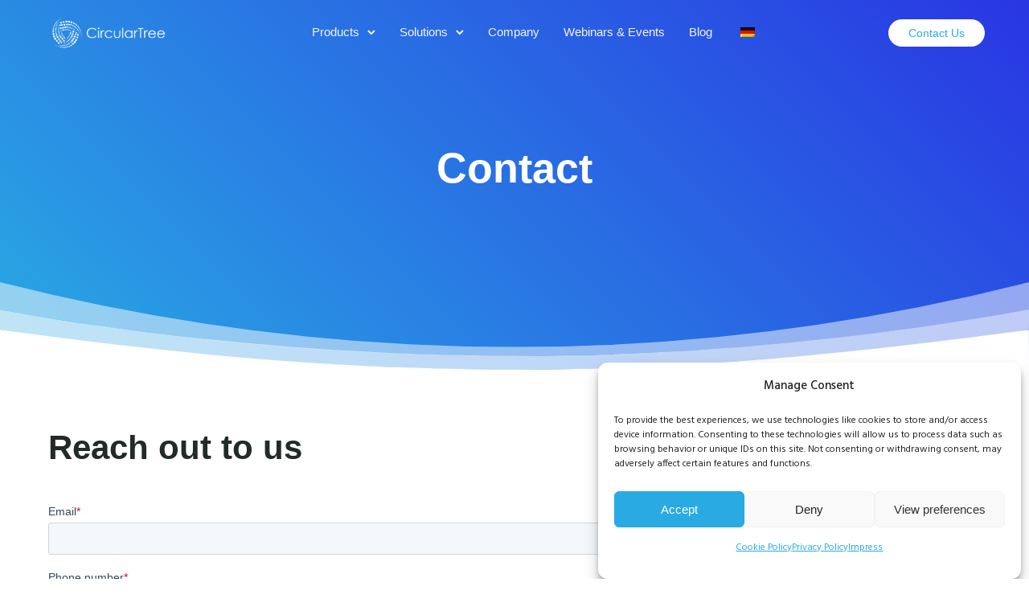

--- FILE ---
content_type: text/html; charset=UTF-8
request_url: https://circulartree.com/contact/
body_size: 40261
content:
<!doctype html>
<html class="no-js" lang="en-US" prefix="og: https://ogp.me/ns#">
<head>
	<meta charset="utf-8">
	<meta http-equiv="X-UA-Compatible" content="IE=edge,chrome=1" >
	<meta name="viewport" content="user-scalable=no, width=device-width, initial-scale=1, maximum-scale=1" />
    <meta name="apple-mobile-web-app-capable" content="yes" />
	
<!-- Search Engine Optimization by Rank Math PRO - https://rankmath.com/ -->
<title>Contact - CircularTree</title>
<meta name="description" content="Contact Reach out to us"/>
<meta name="robots" content="follow, index, max-snippet:-1, max-video-preview:-1, max-image-preview:large"/>
<link rel="canonical" href="https://circulartree.com/contact/" />
<meta property="og:locale" content="en_US" />
<meta property="og:type" content="article" />
<meta property="og:title" content="Contact - CircularTree" />
<meta property="og:description" content="Contact Reach out to us" />
<meta property="og:url" content="https://circulartree.com/contact/" />
<meta property="og:site_name" content="CircularTree - Product Carbon Footprint software" />
<meta property="og:updated_time" content="2025-01-23T16:00:20+01:00" />
<meta property="article:published_time" content="2024-12-18T14:14:40+01:00" />
<meta property="article:modified_time" content="2025-01-23T16:00:20+01:00" />
<meta name="twitter:card" content="summary_large_image" />
<meta name="twitter:title" content="Contact - CircularTree" />
<meta name="twitter:description" content="Contact Reach out to us" />
<meta name="twitter:label1" content="Time to read" />
<meta name="twitter:data1" content="6 minutes" />
<script type="application/ld+json" class="rank-math-schema-pro">{"@context":"https://schema.org","@graph":[{"@type":"Organization","@id":"https://circulartree.com/#organization","name":"CircularTree","url":"https://circulartree.com","email":"info@circulartree.com","logo":{"@type":"ImageObject","@id":"https://circulartree.com/#logo","url":"https://circulartree.com/wp-content/uploads/2025/01/circulartree-brand-icon.png","contentUrl":"https://circulartree.com/wp-content/uploads/2025/01/circulartree-brand-icon.png","caption":"CircularTree - Product Carbon Footprint software","inLanguage":"en-US","width":"512","height":"512"},"description":"Founded in 2005, CircularTree focuses on innovative and intuitive sustainability and compliance solutions. Based in Berlin, our tools enhance transparency and collaboration across the supply chain, empowering businesses to achieve a more sustainable future."},{"@type":"WebSite","@id":"https://circulartree.com/#website","url":"https://circulartree.com","name":"CircularTree - Product Carbon Footprint software","alternateName":"Sustainability and compliance solutions","publisher":{"@id":"https://circulartree.com/#organization"},"inLanguage":"en-US"},{"@type":"WebPage","@id":"https://circulartree.com/contact/#webpage","url":"https://circulartree.com/contact/","name":"Contact - CircularTree","datePublished":"2024-12-18T14:14:40+01:00","dateModified":"2025-01-23T16:00:20+01:00","isPartOf":{"@id":"https://circulartree.com/#website"},"inLanguage":"en-US"},{"@type":"Person","@id":"https://circulartree.com/author/ah/","name":"Andreas Haizmann","url":"https://circulartree.com/author/ah/","image":{"@type":"ImageObject","@id":"https://secure.gravatar.com/avatar/1119789b56e04d81a318f9a4d10797482689b5f9346fac27f869b95cfd310180?s=96&amp;d=mm&amp;r=g","url":"https://secure.gravatar.com/avatar/1119789b56e04d81a318f9a4d10797482689b5f9346fac27f869b95cfd310180?s=96&amp;d=mm&amp;r=g","caption":"Andreas Haizmann","inLanguage":"en-US"},"worksFor":{"@id":"https://circulartree.com/#organization"}},{"@type":"Article","headline":"Contact - CircularTree","datePublished":"2024-12-18T14:14:40+01:00","dateModified":"2025-01-23T16:00:20+01:00","author":{"@id":"https://circulartree.com/author/ah/","name":"Andreas Haizmann"},"publisher":{"@id":"https://circulartree.com/#organization"},"description":"Contact Reach out to us","name":"Contact - CircularTree","@id":"https://circulartree.com/contact/#richSnippet","isPartOf":{"@id":"https://circulartree.com/contact/#webpage"},"inLanguage":"en-US","mainEntityOfPage":{"@id":"https://circulartree.com/contact/#webpage"}}]}</script>
<!-- /Rank Math WordPress SEO plugin -->

<link rel='dns-prefetch' href='//js-eu1.hs-scripts.com' />
<link rel='dns-prefetch' href='//www.googletagmanager.com' />
<link rel='dns-prefetch' href='//code.tidio.co' />
<link rel='dns-prefetch' href='//fonts.googleapis.com' />
<link rel="alternate" type="application/rss+xml" title="CircularTree &raquo; Feed" href="https://circulartree.com/feed/" />
<link rel="alternate" type="application/rss+xml" title="CircularTree &raquo; Comments Feed" href="https://circulartree.com/comments/feed/" />
<link rel="alternate" title="oEmbed (JSON)" type="application/json+oembed" href="https://circulartree.com/wp-json/oembed/1.0/embed?url=https%3A%2F%2Fcirculartree.com%2Fcontact%2F" />
<link rel="alternate" title="oEmbed (XML)" type="text/xml+oembed" href="https://circulartree.com/wp-json/oembed/1.0/embed?url=https%3A%2F%2Fcirculartree.com%2Fcontact%2F&#038;format=xml" />
<style id='wp-img-auto-sizes-contain-inline-css' type='text/css'>
img:is([sizes=auto i],[sizes^="auto," i]){contain-intrinsic-size:3000px 1500px}
/*# sourceURL=wp-img-auto-sizes-contain-inline-css */
</style>

<style id='wp-emoji-styles-inline-css' type='text/css'>

	img.wp-smiley, img.emoji {
		display: inline !important;
		border: none !important;
		box-shadow: none !important;
		height: 1em !important;
		width: 1em !important;
		margin: 0 0.07em !important;
		vertical-align: -0.1em !important;
		background: none !important;
		padding: 0 !important;
	}
/*# sourceURL=wp-emoji-styles-inline-css */
</style>
<link rel='stylesheet' id='wp-block-library-css' href='https://circulartree.com/wp-includes/css/dist/block-library/style.min.css?ver=6.9' type='text/css' media='all' />
<style id='global-styles-inline-css' type='text/css'>
:root{--wp--preset--aspect-ratio--square: 1;--wp--preset--aspect-ratio--4-3: 4/3;--wp--preset--aspect-ratio--3-4: 3/4;--wp--preset--aspect-ratio--3-2: 3/2;--wp--preset--aspect-ratio--2-3: 2/3;--wp--preset--aspect-ratio--16-9: 16/9;--wp--preset--aspect-ratio--9-16: 9/16;--wp--preset--color--black: #000000;--wp--preset--color--cyan-bluish-gray: #abb8c3;--wp--preset--color--white: #ffffff;--wp--preset--color--pale-pink: #f78da7;--wp--preset--color--vivid-red: #cf2e2e;--wp--preset--color--luminous-vivid-orange: #ff6900;--wp--preset--color--luminous-vivid-amber: #fcb900;--wp--preset--color--light-green-cyan: #7bdcb5;--wp--preset--color--vivid-green-cyan: #00d084;--wp--preset--color--pale-cyan-blue: #8ed1fc;--wp--preset--color--vivid-cyan-blue: #0693e3;--wp--preset--color--vivid-purple: #9b51e0;--wp--preset--gradient--vivid-cyan-blue-to-vivid-purple: linear-gradient(135deg,rgb(6,147,227) 0%,rgb(155,81,224) 100%);--wp--preset--gradient--light-green-cyan-to-vivid-green-cyan: linear-gradient(135deg,rgb(122,220,180) 0%,rgb(0,208,130) 100%);--wp--preset--gradient--luminous-vivid-amber-to-luminous-vivid-orange: linear-gradient(135deg,rgb(252,185,0) 0%,rgb(255,105,0) 100%);--wp--preset--gradient--luminous-vivid-orange-to-vivid-red: linear-gradient(135deg,rgb(255,105,0) 0%,rgb(207,46,46) 100%);--wp--preset--gradient--very-light-gray-to-cyan-bluish-gray: linear-gradient(135deg,rgb(238,238,238) 0%,rgb(169,184,195) 100%);--wp--preset--gradient--cool-to-warm-spectrum: linear-gradient(135deg,rgb(74,234,220) 0%,rgb(151,120,209) 20%,rgb(207,42,186) 40%,rgb(238,44,130) 60%,rgb(251,105,98) 80%,rgb(254,248,76) 100%);--wp--preset--gradient--blush-light-purple: linear-gradient(135deg,rgb(255,206,236) 0%,rgb(152,150,240) 100%);--wp--preset--gradient--blush-bordeaux: linear-gradient(135deg,rgb(254,205,165) 0%,rgb(254,45,45) 50%,rgb(107,0,62) 100%);--wp--preset--gradient--luminous-dusk: linear-gradient(135deg,rgb(255,203,112) 0%,rgb(199,81,192) 50%,rgb(65,88,208) 100%);--wp--preset--gradient--pale-ocean: linear-gradient(135deg,rgb(255,245,203) 0%,rgb(182,227,212) 50%,rgb(51,167,181) 100%);--wp--preset--gradient--electric-grass: linear-gradient(135deg,rgb(202,248,128) 0%,rgb(113,206,126) 100%);--wp--preset--gradient--midnight: linear-gradient(135deg,rgb(2,3,129) 0%,rgb(40,116,252) 100%);--wp--preset--font-size--small: 13px;--wp--preset--font-size--medium: 20px;--wp--preset--font-size--large: 36px;--wp--preset--font-size--x-large: 42px;--wp--preset--spacing--20: 0.44rem;--wp--preset--spacing--30: 0.67rem;--wp--preset--spacing--40: 1rem;--wp--preset--spacing--50: 1.5rem;--wp--preset--spacing--60: 2.25rem;--wp--preset--spacing--70: 3.38rem;--wp--preset--spacing--80: 5.06rem;--wp--preset--shadow--natural: 6px 6px 9px rgba(0, 0, 0, 0.2);--wp--preset--shadow--deep: 12px 12px 50px rgba(0, 0, 0, 0.4);--wp--preset--shadow--sharp: 6px 6px 0px rgba(0, 0, 0, 0.2);--wp--preset--shadow--outlined: 6px 6px 0px -3px rgb(255, 255, 255), 6px 6px rgb(0, 0, 0);--wp--preset--shadow--crisp: 6px 6px 0px rgb(0, 0, 0);}:where(.is-layout-flex){gap: 0.5em;}:where(.is-layout-grid){gap: 0.5em;}body .is-layout-flex{display: flex;}.is-layout-flex{flex-wrap: wrap;align-items: center;}.is-layout-flex > :is(*, div){margin: 0;}body .is-layout-grid{display: grid;}.is-layout-grid > :is(*, div){margin: 0;}:where(.wp-block-columns.is-layout-flex){gap: 2em;}:where(.wp-block-columns.is-layout-grid){gap: 2em;}:where(.wp-block-post-template.is-layout-flex){gap: 1.25em;}:where(.wp-block-post-template.is-layout-grid){gap: 1.25em;}.has-black-color{color: var(--wp--preset--color--black) !important;}.has-cyan-bluish-gray-color{color: var(--wp--preset--color--cyan-bluish-gray) !important;}.has-white-color{color: var(--wp--preset--color--white) !important;}.has-pale-pink-color{color: var(--wp--preset--color--pale-pink) !important;}.has-vivid-red-color{color: var(--wp--preset--color--vivid-red) !important;}.has-luminous-vivid-orange-color{color: var(--wp--preset--color--luminous-vivid-orange) !important;}.has-luminous-vivid-amber-color{color: var(--wp--preset--color--luminous-vivid-amber) !important;}.has-light-green-cyan-color{color: var(--wp--preset--color--light-green-cyan) !important;}.has-vivid-green-cyan-color{color: var(--wp--preset--color--vivid-green-cyan) !important;}.has-pale-cyan-blue-color{color: var(--wp--preset--color--pale-cyan-blue) !important;}.has-vivid-cyan-blue-color{color: var(--wp--preset--color--vivid-cyan-blue) !important;}.has-vivid-purple-color{color: var(--wp--preset--color--vivid-purple) !important;}.has-black-background-color{background-color: var(--wp--preset--color--black) !important;}.has-cyan-bluish-gray-background-color{background-color: var(--wp--preset--color--cyan-bluish-gray) !important;}.has-white-background-color{background-color: var(--wp--preset--color--white) !important;}.has-pale-pink-background-color{background-color: var(--wp--preset--color--pale-pink) !important;}.has-vivid-red-background-color{background-color: var(--wp--preset--color--vivid-red) !important;}.has-luminous-vivid-orange-background-color{background-color: var(--wp--preset--color--luminous-vivid-orange) !important;}.has-luminous-vivid-amber-background-color{background-color: var(--wp--preset--color--luminous-vivid-amber) !important;}.has-light-green-cyan-background-color{background-color: var(--wp--preset--color--light-green-cyan) !important;}.has-vivid-green-cyan-background-color{background-color: var(--wp--preset--color--vivid-green-cyan) !important;}.has-pale-cyan-blue-background-color{background-color: var(--wp--preset--color--pale-cyan-blue) !important;}.has-vivid-cyan-blue-background-color{background-color: var(--wp--preset--color--vivid-cyan-blue) !important;}.has-vivid-purple-background-color{background-color: var(--wp--preset--color--vivid-purple) !important;}.has-black-border-color{border-color: var(--wp--preset--color--black) !important;}.has-cyan-bluish-gray-border-color{border-color: var(--wp--preset--color--cyan-bluish-gray) !important;}.has-white-border-color{border-color: var(--wp--preset--color--white) !important;}.has-pale-pink-border-color{border-color: var(--wp--preset--color--pale-pink) !important;}.has-vivid-red-border-color{border-color: var(--wp--preset--color--vivid-red) !important;}.has-luminous-vivid-orange-border-color{border-color: var(--wp--preset--color--luminous-vivid-orange) !important;}.has-luminous-vivid-amber-border-color{border-color: var(--wp--preset--color--luminous-vivid-amber) !important;}.has-light-green-cyan-border-color{border-color: var(--wp--preset--color--light-green-cyan) !important;}.has-vivid-green-cyan-border-color{border-color: var(--wp--preset--color--vivid-green-cyan) !important;}.has-pale-cyan-blue-border-color{border-color: var(--wp--preset--color--pale-cyan-blue) !important;}.has-vivid-cyan-blue-border-color{border-color: var(--wp--preset--color--vivid-cyan-blue) !important;}.has-vivid-purple-border-color{border-color: var(--wp--preset--color--vivid-purple) !important;}.has-vivid-cyan-blue-to-vivid-purple-gradient-background{background: var(--wp--preset--gradient--vivid-cyan-blue-to-vivid-purple) !important;}.has-light-green-cyan-to-vivid-green-cyan-gradient-background{background: var(--wp--preset--gradient--light-green-cyan-to-vivid-green-cyan) !important;}.has-luminous-vivid-amber-to-luminous-vivid-orange-gradient-background{background: var(--wp--preset--gradient--luminous-vivid-amber-to-luminous-vivid-orange) !important;}.has-luminous-vivid-orange-to-vivid-red-gradient-background{background: var(--wp--preset--gradient--luminous-vivid-orange-to-vivid-red) !important;}.has-very-light-gray-to-cyan-bluish-gray-gradient-background{background: var(--wp--preset--gradient--very-light-gray-to-cyan-bluish-gray) !important;}.has-cool-to-warm-spectrum-gradient-background{background: var(--wp--preset--gradient--cool-to-warm-spectrum) !important;}.has-blush-light-purple-gradient-background{background: var(--wp--preset--gradient--blush-light-purple) !important;}.has-blush-bordeaux-gradient-background{background: var(--wp--preset--gradient--blush-bordeaux) !important;}.has-luminous-dusk-gradient-background{background: var(--wp--preset--gradient--luminous-dusk) !important;}.has-pale-ocean-gradient-background{background: var(--wp--preset--gradient--pale-ocean) !important;}.has-electric-grass-gradient-background{background: var(--wp--preset--gradient--electric-grass) !important;}.has-midnight-gradient-background{background: var(--wp--preset--gradient--midnight) !important;}.has-small-font-size{font-size: var(--wp--preset--font-size--small) !important;}.has-medium-font-size{font-size: var(--wp--preset--font-size--medium) !important;}.has-large-font-size{font-size: var(--wp--preset--font-size--large) !important;}.has-x-large-font-size{font-size: var(--wp--preset--font-size--x-large) !important;}
/*# sourceURL=global-styles-inline-css */
</style>

<style id='classic-theme-styles-inline-css' type='text/css'>
/*! This file is auto-generated */
.wp-block-button__link{color:#fff;background-color:#32373c;border-radius:9999px;box-shadow:none;text-decoration:none;padding:calc(.667em + 2px) calc(1.333em + 2px);font-size:1.125em}.wp-block-file__button{background:#32373c;color:#fff;text-decoration:none}
/*# sourceURL=/wp-includes/css/classic-themes.min.css */
</style>
<link rel='stylesheet' id='be-grid-portfolio-css' href='https://circulartree.com/wp-content/plugins/be-grid/css/be-grid.min.css?ver=1.2.9' type='text/css' media='all' />
<link rel='stylesheet' id='wpdm-fonticon-css' href='https://circulartree.com/wp-content/plugins/download-manager/assets/wpdm-iconfont/css/wpdm-icons.css?ver=6.9' type='text/css' media='all' />
<link rel='stylesheet' id='wpdm-front-css' href='https://circulartree.com/wp-content/plugins/download-manager/assets/css/front.min.css?ver=3.3.46' type='text/css' media='all' />
<link rel='stylesheet' id='wpdm-front-dark-css' href='https://circulartree.com/wp-content/plugins/download-manager/assets/css/front-dark.min.css?ver=3.3.46' type='text/css' media='all' />
<link rel='stylesheet' id='tatsu-main-css' href='https://circulartree.com/wp-content/plugins/tatsu/public/css/tatsu.min.css?ver=3.5.3' type='text/css' media='all' />
<link rel='stylesheet' id='exponent-modules-css' href='https://circulartree.com/wp-content/plugins/exponent-modules/public/css/exponent-modules.min.css?ver=2.1.7' type='text/css' media='all' />
<link rel='stylesheet' id='typehub-css' href='https://circulartree.com/wp-content/plugins/tatsu/includes/typehub/public/css/typehub-public.css?ver=2.0.6' type='text/css' media='all' />
<link rel='stylesheet' id='typehub-google-fonts-css' href='//fonts.googleapis.com/css?family=Hind%3A400%2C600%2C500&#038;ver=1.0' type='text/css' media='all' />
<link rel='stylesheet' id='font_awesome_brands-css' href='https://circulartree.com/wp-content/plugins/tatsu/includes/icons/font_awesome/brands.css?ver=6.9' type='text/css' media='all' />
<link rel='stylesheet' id='tatsu_icons-css' href='https://circulartree.com/wp-content/plugins/tatsu/includes/icons/tatsu_icons/tatsu-icons.css?ver=6.9' type='text/css' media='all' />
<link rel='stylesheet' id='trp-language-switcher-style-css' href='https://circulartree.com/wp-content/plugins/translatepress-multilingual/assets/css/trp-language-switcher.css?ver=3.0.7' type='text/css' media='all' />
<link rel='stylesheet' id='cmplz-general-css' href='https://circulartree.com/wp-content/plugins/complianz-gdpr/assets/css/cookieblocker.min.css?ver=1766003410' type='text/css' media='all' />
<link rel='stylesheet' id='exponent-core-icons-css' href='https://circulartree.com/wp-content/themes/exponent/fonts/icons.css?ver=1.3.1.0' type='text/css' media='all' />
<link rel='stylesheet' id='exponent-vendor-css' href='https://circulartree.com/wp-content/themes/exponent/css/vendor/vendor.css?ver=1.3.1.0' type='text/css' media='all' />
<link rel='stylesheet' id='exponent-main-css-css' href='https://circulartree.com/wp-content/themes/exponent/css/main.css?ver=1.3.1.0' type='text/css' media='all' />
<link rel='stylesheet' id='exponent-style-css-css' href='https://circulartree.com/wp-content/themes/exponent/style.css?ver=1.3.1.0' type='text/css' media='all' />
<script type="text/javascript" src="https://circulartree.com/wp-includes/js/jquery/jquery.min.js?ver=3.7.1" id="jquery-core-js"></script>
<script type="text/javascript" src="https://circulartree.com/wp-includes/js/jquery/jquery-migrate.min.js?ver=3.4.1" id="jquery-migrate-js"></script>
<script type="text/javascript" src="https://circulartree.com/wp-content/plugins/download-manager/assets/js/wpdm.min.js?ver=6.9" id="wpdm-frontend-js-js"></script>
<script type="text/javascript" id="wpdm-frontjs-js-extra">
/* <![CDATA[ */
var wpdm_url = {"home":"https://circulartree.com/","site":"https://circulartree.com/","ajax":"https://circulartree.com/wp-admin/admin-ajax.php"};
var wpdm_js = {"spinner":"\u003Ci class=\"wpdm-icon wpdm-sun wpdm-spin\"\u003E\u003C/i\u003E","client_id":"90b35cae3ab86bac4e1c9dac01bcc4ca"};
var wpdm_strings = {"pass_var":"Password Verified!","pass_var_q":"Please click following button to start download.","start_dl":"Start Download"};
//# sourceURL=wpdm-frontjs-js-extra
/* ]]> */
</script>
<script type="text/javascript" src="https://circulartree.com/wp-content/plugins/download-manager/assets/js/front.min.js?ver=3.3.46" id="wpdm-frontjs-js"></script>
<script type="text/javascript" src="https://circulartree.com/wp-content/plugins/tatsu/includes/typehub/public/js/webfont.min.js?ver=6.9" id="webfontloader-js"></script>
<script type="text/javascript" id="webfontloader-js-after">
/* <![CDATA[ */
WebFont.load( { typekit: { id: '' }, })
//# sourceURL=webfontloader-js-after
/* ]]> */
</script>
<script type="text/javascript" src="https://circulartree.com/wp-content/themes/exponent/js/vendor/modernizr.js?ver=6.9" id="modernizr-js"></script>

<!-- Google tag (gtag.js) snippet added by Site Kit -->
<!-- Google Analytics snippet added by Site Kit -->
<script type="text/javascript" src="https://www.googletagmanager.com/gtag/js?id=GT-MQXTLLT" id="google_gtagjs-js" async></script>
<script type="text/javascript" id="google_gtagjs-js-after">
/* <![CDATA[ */
window.dataLayer = window.dataLayer || [];function gtag(){dataLayer.push(arguments);}
gtag("set","linker",{"domains":["circulartree.com"]});
gtag("js", new Date());
gtag("set", "developer_id.dZTNiMT", true);
gtag("config", "GT-MQXTLLT");
 window._googlesitekit = window._googlesitekit || {}; window._googlesitekit.throttledEvents = []; window._googlesitekit.gtagEvent = (name, data) => { var key = JSON.stringify( { name, data } ); if ( !! window._googlesitekit.throttledEvents[ key ] ) { return; } window._googlesitekit.throttledEvents[ key ] = true; setTimeout( () => { delete window._googlesitekit.throttledEvents[ key ]; }, 5 ); gtag( "event", name, { ...data, event_source: "site-kit" } ); }; 
//# sourceURL=google_gtagjs-js-after
/* ]]> */
</script>
<link rel="https://api.w.org/" href="https://circulartree.com/wp-json/" /><link rel="alternate" title="JSON" type="application/json" href="https://circulartree.com/wp-json/wp/v2/pages/6389" /><link rel="EditURI" type="application/rsd+xml" title="RSD" href="https://circulartree.com/xmlrpc.php?rsd" />
<meta name="generator" content="WordPress 6.9" />
<link rel='shortlink' href='https://circulartree.com/?p=6389' />
<meta name="generator" content="Site Kit by Google 1.170.0" />			<!-- DO NOT COPY THIS SNIPPET! Start of Page Analytics Tracking for HubSpot WordPress plugin v11.3.37-->
			<script class="hsq-set-content-id" data-content-id="standard-page">
				var _hsq = _hsq || [];
				_hsq.push(["setContentType", "standard-page"]);
			</script>
			<!-- DO NOT COPY THIS SNIPPET! End of Page Analytics Tracking for HubSpot WordPress plugin -->
			<link rel="alternate" hreflang="en-US" href="https://circulartree.com/contact/"/>
<link rel="alternate" hreflang="de-DE" href="https://circulartree.com/de/contact/"/>
<link rel="alternate" hreflang="en" href="https://circulartree.com/contact/"/>
<link rel="alternate" hreflang="de" href="https://circulartree.com/de/contact/"/>
			<style>.cmplz-hidden {
					display: none !important;
				}</style><style id="be-dynamic-css" type="text/css"> 
/****************************************************
Header Styles
*****************************************************/

.exponent-menu li a:hover,
.exponent-menu li.current-menu-item > a,
.exponent-mobile-menu li a:hover,
.exponent-mobile-menu li.current-menu-item > a,
.exponent-menu > ul > li:hover > a,
.exponent-menu .exponent-sub-menu > li:hover > a{
  color:  rgba(41,170,227,1);
}
.exponent-menu > ul > li:hover > .exponent-sub-menu-indicator svg polyline,
.exponent-menu .exponent-sub-menu > li:hover svg polyline {
  stroke : rgba(41,170,227,1);
}
/**
 * Common Styles
 */
blockquote {
  border-left: 4px solid rgba(41,170,227,1);
}
a {
  color : rgba(41,170,227,1);
}

.flickity-page-dots .dot.is-selected {
  background : rgba(41,170,227,1);
}

/**
 * Form Styles
 */ 

.exp-form-border {
  background-color : rgba(41,170,227,1);
}
.exp-form-border-with-underline .exp-form-field-active .exp-form-field-label {
   color : rgba(41,170,227,1); 
}

.exp-form-rounded input:not([type = "submit"]):focus,
.exp-form-rounded textarea:focus,
.exp-form-rounded select:focus {
   border-color : rgba(41,170,227,1);
}
.exp-form-pill input:not([type = "submit"]):focus,
.exp-form-pill textarea:focus,
.exp-form-pill select:focus {
  border-color : rgba(41,170,227,1);
}


.exp-form-pill input:not([type = "submit"]),
.exp-form-pill textarea,
.exp-form-pill select,
.exp-form-rounded input,
.exp-form-rounded textarea,
.exp-form-rounded select {
    background-color : #f8f8f8;
}

input[ type = "submit" ] {
  color : #ffffff;
  background : rgba(41,170,227,1);
}

/**
 * Posts Styles
 */


.exp-post-categories-normal a:hover,
.exp-post-title a:hover,
.exp-post-author .exp-post-author-name:hover {
    color : rgba(41,170,227,1);
}

.pages_list a {
  background: #313233;
  color: #ffffff;
}

.pages_list a:hover {
  background: rgba(41,170,227,1);
  color: #ffffff;
}

.exp-categories-post-count {
  color : rgba(41,170,227,1);
}

.exp-archive-post-count {
  color : rgba(41,170,227,1);
}

.widget_calendar tbody a {
  color : rgba(41,170,227,1);
}

.exp-read-more.exp-read-more-underlined::after {
  background : rgba(41,170,227,1);
}

.exp-posts-nav {
   padding-top : 20px;
   padding-bottom : 20px;
}

.exp-home-grid-icon {
  color : #313233;
}

.exp-read-more-underlined {
  color : #313233;
}
.exp-read-more-underlined::before {
  color : #313233;
}
.exp-read-more-underlined:hover {
  color : rgba(41,170,227,1);
}
.exp-read-more-underlined:hover::after {
  color : rgba(41,170,227,1);
}

/**
 * anchor styles
 */

  .menu-item.current-menu-item > a {
    color : rgba(41,170,227,1);
  }

 .exp-breadcrumbs a:hover,
 .widget a:hover {
   color : rgba(41,170,227,1);
 }
 .widget .tag-cloud-link:hover {
   background : rgba(41,170,227,1);
 }

.exp-post-single-footer-author {
   background : #ffffff;
}

.exp-pagination .page-numbers:not(.current):hover {
  background : #f8f8f8;
}

.exp-post-single-footer-tags .exp-term:hover,
.exp-pagination .current {
  color : #ffffff;
  background : rgba(41,170,227,1);
}
.exp-pagination .current {
  border-color:  rgba(41,170,227,1);
  box-shadow : 0 7px 14px -6px rgba(41,170,227,1);
}
.exp-pagination a:hover {
  color : rgba(41,170,227,1);
}

/**
 * Comments
 */
#cancel-comment-reply-link:hover,
.exp-comment-reply:hover {
  color : rgba(41,170,227,1);
}

/**
 * Widgets
 */
.exp-archive-post-count,
.exp-categories-post-count {
  background : #f8f8f8;
}
.exp-archive-widget-link:hover a {
  color : rgba(41,170,227,1)}
.exp-archive-widget-link:hover .exp-archive-post-count {
  background : rgba(41,170,227,1);
  color : #ffffff;
}
.exp-categories-widget-link:hover > a {
  color : rgba(41,170,227,1);
}
.exp-categories-widget-link:hover > .exp-categories-post-count {
  color : #ffffff;
  background : rgba(41,170,227,1);
}
.widget_calendar tbody a {
  background : #f8f8f8;
}
#wp-calendar caption {
  color: #313233;
}
.widget_calendar tbody a:hover {
  color : #ffffff;
  background : rgba(41,170,227,1);
}
.tagcloud .tag-cloud-link {
  background : #f8f8f8;
}
.tagcloud .tag-cloud-link:hover {
  color : #ffffff;
  background : rgba(41,170,227,1);
}

/**
 * Accordion Module
 */
.accordion-head:hover {
    color: rgba(41,170,227,1);
}

/** Loader color */
.exp-subscribe-loader-inner {
  border-color : #f8f8f8;
  border-left-color : rgba(41,170,227,1);
}

#be-themes-page-loader .style-spin{
    border: 7px solid rgba(41,170,227,0.3);
    border-top-color: rgba(41,170,227,1);
}

#be-themes-page-loader .style-ring div{
	border: 6px solid rgba(41,170,227,0.6);
	border-color:rgba(41,170,227,0.6) transparent transparent transparent;
}

#be-themes-page-loader .style-ellipsis div {
	background:rgba(41,170,227,1);
}

#be-themes-page-loader .style-ripple div {
	border: 4px solid rgba(41,170,227,1);
}

/**
 * Back to Top
 */
#be-themes-back-to-top {
   background : rgba(41,170,227,1);
   color : #ffffff;
}

/**
 * Backgrounds
 */

  body {
      background : rgba(255, 255, 255, 1)  }

/**
 * Entry Header
 */
  .exp-entry-header {
    background : #f5f6fa;
    color : #ffffff;
    padding-top : -999999999px;
    padding-bottom : -999999999px;
  }
  .exp-entry-header .exp-post-entry-title {
    color : #ffffff;
  }

  .exp-breadcrumbs {
    color : 1;
  }


/**
 * Search Form
 */
.search:focus ~ .exp-searchform-icon,
.exp-form-field-active .exp-searchform-icon {
    color : rgba(41,170,227,1);
}

/**
 * Woocommerce
 */

.woocommerce-orders-table a:hover {
  color : rgba(41,170,227,1);
}

.woocommerce-table--order-downloads td a:hover {
  color : rgba(41,170,227,1);
}

.exp-quick-view {
  background : rgba(41,170,227,1);
  color : #ffffff;
}

.exp-wc-price-cart-wrap .exp-add-to-cart {
  color : rgba(41,170,227,1);
}

.exp-wc-meta-value a:hover {
  color : rgba(41,170,227,1);
}

.single_add_to_cart_button {
  color : #ffffff;
  background : rgba(41,170,227,1);
}
.single_add_to_cart_button:hover {
  color : rgba(41,170,227,1);
  background : #ffffff;
  border : 1px solid rgba(41,170,227,1);
}

.wc-tabs .active {
  color : rgba(41,170,227,1);
  border-bottom : 2px solid rgba(41,170,227,1);
}

.exp-product-categories a:hover {
  color : rgba(41,170,227,1);
}

.products .exp-product-title a:hover {
  color : rgba(41,170,227,1);
}

.exp-add-to-wishlist-icon:hover,
.exp-already-in-wishlist {
  color : rgba(41,170,227,1);
}
.products .exp-already-in-wishlist-icon {
  color : rgba(41,170,227,1);
}
.exp-wc-product-info-inner .exp-add-to-wishlist:hover { 
  color : rgba(41,170,227,1);
}

.exp-wc-add-to-cart-icon:hover {
  color : rgba(41,170,227,1);
}

.exp-wc-quickview .product_title:hover {
  color : rgba(41,170,227,1);
}

.woocommerce-mini-cart__buttons a {
   color : #ffffff;
   background : rgba(41,170,227,1);
}
.woocommerce-mini-cart__buttons a:hover {
  color : rgba(41,170,227,1);
  background  : #ffffff;
  border-color : rgba(41,170,227,1);
}

.woocommerce-mini-cart__buttons .checkout {
  color : rgba(41,170,227,1);
  background  : #ffffff;
}
.woocommerce-mini-cart__buttons .checkout:hover {
  color : #ffffff;
  background : rgba(41,170,227,1);
}

.exp-wc-cart-product-title:hover {
  color : rgba(41,170,227,1);
}

.grouped_form a:hover {
  color : rgba(41,170,227,1);
}

.product-categories .cat-item a:hover {
    color: rgba(41,170,227,1);
}
.product-categories .cat-item a:hover + .count > .exp-categories-post-count {
    background: rgba(41,170,227,1);
    color : #ffffff;
}

.widget .price_slider {
  background : #f8f8f8;
}

.ui-slider-handle,
.ui-slider-range {
  border-color : rgba(41,170,227,1);
}

.price_slider_amount button {
  background : rgba(41,170,227,1);
}

.woocommerce-widget-layered-nav-list__item .count {
  color : rgba(41,170,227,1);
}
.woocommerce-widget-layered-nav-list__item .count {
  background : #f8f8f8;
}
.woocommerce-widget-layered-nav-list__item > a:hover {
  color : rgba(41,170,227,1);
}
.woocommerce-widget-layered-nav-list__item > a:hover + .count {
  background : rgba(41,170,227,1);
  color : #ffffff;
}

.widget_layered_nav_filters .chosen {
  color : #ffffff;
  background  : rgba(41,170,227,1);
}

.woocommerce-cart-form__contents .product-name a:hover,
.wishlist_table .product-name a:hover {
  color : rgba(41,170,227,1);
}

.coupon button {
  color : #ffffff;
  background : rgba(41,170,227,1);
}

button[name = "calc_shipping"] {
  color : #ffffff;
  background : rgba(41,170,227,1);
}

.cart_totals .checkout-button {
  color : #ffffff;
  background : rgba(41,170,227,1);
}

.woocommerce-form-coupon button[name = "apply_coupon"] {
  color : #ffffff;
  background : rgba(41,170,227,1);
}

.woocommerce-shipping-fields input:focus,
.woocommerce-billing-fields input:focus,
.woocommerce-form-login input:focus,
.woocommerce-form-register input:focus,
.woocommerce-form-coupon input:focus,
.woocommerce-address-fields input:focus, 
.woocommerce-EditAccountForm input:focus {
  border-color : rgba(41,170,227,1);
}

.woocommerce-additional-fields textarea:focus {
  border-color : rgba(41,170,227,1); 
}

button[name = "woocommerce_checkout_place_order"] {
  color : #ffffff;
  background : rgba(41,170,227,1);
}

.woocommerce-table--order-details .product-name a:hover {
    color : rgba(41,170,227,1);
}

.woocommerce-MyAccount-navigation-link:hover {
  color : rgba(41,170,227,1);
}

.woocommerce-orders-table .woocommerce-orders-table__cell-order-number a {
  color : rgba(41,170,227,1);
}

.woocommerce-account .woocommerce-Address-title a {
  color : rgba(41,170,227,1);
}

.woocommerce-review__verified.verified {
    background : #f8f8f8;
}

.woocommerce-form-login button[name="login"],
.woocommerce-form-register button[name="register"] {
  color : #ffffff;
  background : rgba(41,170,227,1);
}

.woocommerce-address-fields button[name = "save_address"],
.woocommerce-EditAccountForm button[name = "save_account_details"] {
  color : #ffffff;
  background : rgba(41,170,227,1);
}

.woocommerce-form-coupon-toggle .showcoupon,
.woocommerce-form-login-toggle .showlogin,
.lost_password a,
.exp-wc-product-share-icons .custom-share-button,
.yith-wcwl-share a {
  color : #313233;
}

.exponent-cart-count {
  background : rgba(41,170,227,1);
  color : #ffffff;
}

/**
 * Portfolio details btn
 */
.be-portfolio-details .mediumbtn {
  background: rgba(41,170,227,1);
  color:#ffffff;
}

.home-grid-icon:hover span {
  background : rgba(41,170,227,1);
} </style><link rel="preconnect" href="//code.tidio.co"><!-- Matomo Tag Manager -->
<script>
  var _mtm = window._mtm = window._mtm || [];
  _mtm.push({'mtm.startTime': (new Date().getTime()), 'event': 'mtm.Start'});
  (function() {
    var d=document, g=d.createElement('script'), s=d.getElementsByTagName('script')[0];
    g.async=true; g.src='https://ig-obh.de/js/container_PEB7TJSn.js'; s.parentNode.insertBefore(g,s);
  })();
</script>
<!-- End Matomo Tag Manager -->
<!-- Google Tag Manager snippet added by Site Kit -->
<script type="text/javascript">
/* <![CDATA[ */

			( function( w, d, s, l, i ) {
				w[l] = w[l] || [];
				w[l].push( {'gtm.start': new Date().getTime(), event: 'gtm.js'} );
				var f = d.getElementsByTagName( s )[0],
					j = d.createElement( s ), dl = l != 'dataLayer' ? '&l=' + l : '';
				j.async = true;
				j.src = 'https://www.googletagmanager.com/gtm.js?id=' + i + dl;
				f.parentNode.insertBefore( j, f );
			} )( window, document, 'script', 'dataLayer', 'GTM-TJL6R73B' );
			
/* ]]> */
</script>

<!-- End Google Tag Manager snippet added by Site Kit -->
<style rel="stylesheet" id="typehub-output">h1,.h1{font-family:"Proxima Nova",-apple-system,BlinkMacSystemFont,'Segoe UI',Roboto,Oxygen-Sans,Ubuntu,Cantarell,'Helvetica Neue',sans-serif;font-weight:600;font-style:normal;font-size:60px;text-transform:none;letter-spacing:0;line-height:72px;color:#848991}h2,.h2{font-family:"Proxima Nova",-apple-system,BlinkMacSystemFont,'Segoe UI',Roboto,Oxygen-Sans,Ubuntu,Cantarell,'Helvetica Neue',sans-serif;font-weight:700;font-style:normal;font-size:42px;text-transform:none;letter-spacing:0;line-height:52px;color:rgba(35,43,41,1)}h3,.h3{font-family:"Proxima Nova",-apple-system,BlinkMacSystemFont,'Segoe UI',Roboto,Oxygen-Sans,Ubuntu,Cantarell,'Helvetica Neue',sans-serif;font-weight:700;font-style:normal;font-size:36px;text-transform:none;letter-spacing:0;line-height:56px;color:#313233}h4,.h4{font-family:"Proxima Nova",-apple-system,BlinkMacSystemFont,'Segoe UI',Roboto,Oxygen-Sans,Ubuntu,Cantarell,'Helvetica Neue',sans-serif;font-weight:600;font-style:normal;font-size:30px;text-transform:none;letter-spacing:0;line-height:42px;color:#313233}h5,.exp-wc-cart-collaterals-inner .cart_totals h2,.woocommerce-billing-fields h3,.exp-wc-cart-title,#ship-to-different-address,.woocommerce-customer-details .woocommerce-column__title,.woocommerce-account.woocommerce-edit-address h3,#order_review_heading,.exp-posts-nav-post-title,.h5{font-family:"Proxima Nova",-apple-system,BlinkMacSystemFont,'Segoe UI',Roboto,Oxygen-Sans,Ubuntu,Cantarell,'Helvetica Neue',sans-serif;font-weight:700;font-style:normal;font-size:26px;text-transform:none;letter-spacing:0;line-height:32px;color:#313233}h6,.testimonial-author-role.h6-font,.menu-card-title,.menu-card-item-price,.slider-counts,.woocommerce-mini-cart__total strong,.variations .label,.exp-wc-meta-label,.exp-wc-shop-attribute-label,.cart_totals h2,.woocommerce-orders-table th,.upsells>h2,.related>h2,.woocommerce-table--order-details thead th,.woocommerce-orders-table a,.wc_payment_method label,.woocommerce-checkout-review-order thead th,.wishlist_table th,.exp-wc-product-share-label,.yith-wcwl-share-title,.woocommerce-Reviews #reply-title,.woocommerce-checkout-review-order tfoot .woocommerce-Price-amount,.stock,.woocommerce-table--order-details tfoot .woocommerce-Price-amount,.woocommerce-Address-title a,.wc-tabs,.exp-wc-review-author,a.bbp-forum-title,#bbpress-forums fieldset.bbp-form label,.bbp-topic-title a.bbp-topic-permalink,#bbpress-forums ul.forum-titles li,#bbpress-forums ul.bbp-replies li.bbp-header,.h6{font-family:"Proxima Nova",-apple-system,BlinkMacSystemFont,'Segoe UI',Roboto,Oxygen-Sans,Ubuntu,Cantarell,'Helvetica Neue',sans-serif;font-weight:700;font-style:normal;font-size:24px;text-transform:none;letter-spacing:0;line-height:28px;color:#313233}body,.special-heading-wrap .caption-wrap .body-font,.body{font-family:"Hind",-apple-system,BlinkMacSystemFont,'Segoe UI',Roboto,Oxygen-Sans,Ubuntu,Cantarell,'Helvetica Neue',sans-serif;font-weight:400;font-style:normal;font-size:18px;text-transform:none;letter-spacing:0;line-height:28px;color:#848991}.exp-countdown-wrap .countdown-amount{font-family:"Proxima Nova",-apple-system,BlinkMacSystemFont,'Segoe UI',Roboto,Oxygen-Sans,Ubuntu,Cantarell,'Helvetica Neue',sans-serif;font-size:50px;line-height:2;letter-spacing:0;font-weight:400;font-style:normal}.exp-countdown-wrap .countdown-period{font-family:"Proxima Nova",-apple-system,BlinkMacSystemFont,'Segoe UI',Roboto,Oxygen-Sans,Ubuntu,Cantarell,'Helvetica Neue',sans-serif;font-size:15px;line-height:1.7em;letter-spacing:0;font-weight:400;font-style:normal;text-transform:none}.widget_recent_comments a,.widget_rss .rsswidget,.widget_rss cite,.cart_totals th,.woocommerce-checkout-review-order-table tfoot th,.woocommerce-table--order-details tfoot th,.exp-recent-posts-widget-post-title,.widget_recent_entries a,.h7{font-family:"Proxima Nova",-apple-system,BlinkMacSystemFont,'Segoe UI',Roboto,Oxygen-Sans,Ubuntu,Cantarell,'Helvetica Neue',sans-serif;font-weight:700;font-style:normal;font-size:20px;text-transform:none;letter-spacing:0;line-height:30px;color:#313233}.h8{font-family:"Proxima Nova",-apple-system,BlinkMacSystemFont,'Segoe UI',Roboto,Oxygen-Sans,Ubuntu,Cantarell,'Helvetica Neue',sans-serif;font-weight:400;font-style:normal;font-size:16px;text-transform:none;letter-spacing:0;line-height:26px;color:#313233}.exp-posts-nav-post-location,.exp-read-more-underlined,.pages_list a,.h9{font-family:"Proxima Nova",-apple-system,BlinkMacSystemFont,'Segoe UI',Roboto,Oxygen-Sans,Ubuntu,Cantarell,'Helvetica Neue',sans-serif;font-weight:600;font-style:normal;font-size:18px;text-transform:none;letter-spacing:0;line-height:18px;color:#313233}.body_1{font-family:"Hind",-apple-system,BlinkMacSystemFont,'Segoe UI',Roboto,Oxygen-Sans,Ubuntu,Cantarell,'Helvetica Neue',sans-serif;font-weight:400;font-style:normal;font-size:20px;text-transform:none;letter-spacing:0;line-height:32px;color:#848991}.body_2{font-family:"Hind",-apple-system,BlinkMacSystemFont,'Segoe UI',Roboto,Oxygen-Sans,Ubuntu,Cantarell,'Helvetica Neue',sans-serif;font-weight:400;font-style:normal;font-size:22px;text-transform:none;letter-spacing:0;line-height:36px;color:#848991}blockquote,.quote{font-family:"Proxima Nova",-apple-system,BlinkMacSystemFont,'Segoe UI',Roboto,Oxygen-Sans,Ubuntu,Cantarell,'Helvetica Neue',sans-serif;font-weight:400;font-style:normal;font-size:21px;text-transform:none;letter-spacing:-0.01em;line-height:35px;color:#343638}.exp-post-entry-title{font-family:"Proxima Nova",-apple-system,BlinkMacSystemFont,'Segoe UI',Roboto,Oxygen-Sans,Ubuntu,Cantarell,'Helvetica Neue',sans-serif;font-weight:600;font-style:normal;font-size:32px;text-transform:none;letter-spacing:-0.01em;line-height:46px;color:#343638}.exp-posts-nav-post-title{font-family:"Proxima Nova",-apple-system,BlinkMacSystemFont,'Segoe UI',Roboto,Oxygen-Sans,Ubuntu,Cantarell,'Helvetica Neue',sans-serif;font-weight:600;font-style:normal;font-size:17px;text-transform:none;letter-spacing:0;line-height:30px;color:#343638}.tatsu-button,input[type = "submit"],button[type="submit"],.cart_totals a.checkout-button{font-family:"Proxima Nova",-apple-system,BlinkMacSystemFont,'Segoe UI',Roboto,Oxygen-Sans,Ubuntu,Cantarell,'Helvetica Neue',sans-serif;font-weight:100;font-style:normal}.smallbtn,.exp-success-message__content a{font-size:12px;line-height:12px;letter-spacing:1px;text-transform:none}.mediumbtn,input[type = "submit"],div.wpforms-container-full .wpforms-form .wpforms-submit-container button[type=submit],.woocommerce-mini-cart__buttons a,.woocommerce-address-fields button[name = "save_address"],.woocommerce-EditAccountForm button[name = "save_account_details"],.exp-quick-view,.single_add_to_cart_button,.coupon button,button[name = "calc_shipping"],.woocommerce-form-coupon button[name = "apply_coupon"],.woocommerce-form-login button[name="login"],.woocommerce-form-register button[name="register"]{font-size:15px;line-height:12px;letter-spacing:0;text-transform:none}.largebtn,.cart_totals .checkout-button,button[name = "woocommerce_checkout_place_order"]{font-size:13px;line-height:13px;letter-spacing:1px;text-transform:capitalize}.x-largebtn{font-size:14px;line-height:14px;letter-spacing:1px;text-transform:none}.tatsu-button-wrap.blockbtn .tatsu-button,.tatsu-button.blockbtn{font-size:14px;line-height:14px;letter-spacing:1px;text-transform:uppercase}.tatsu-animated-link-inner{font-family:"Proxima Nova",-apple-system,BlinkMacSystemFont,'Segoe UI',Roboto,Oxygen-Sans,Ubuntu,Cantarell,'Helvetica Neue',sans-serif;font-size:13px;line-height:12px;color:#848991;letter-spacing:1px;font-weight:400;font-style:normal;text-transform:none}.exp-form input:not([type = "submit"]),.exp-form textarea,.exp-form select,input,select,textarea,.select2-container--default .select2-selection--single .select2-selection__rendered,.select2-container--default .select2-selection--single .select2-selection__rendered{font-family:"Proxima Nova",-apple-system,BlinkMacSystemFont,'Segoe UI',Roboto,Oxygen-Sans,Ubuntu,Cantarell,'Helvetica Neue',sans-serif;font-size:14px;line-height:1.7em;color:#848991;letter-spacing:0;font-weight:400;font-style:normal;text-transform:none}.exp-form label,.exp-form ::-webkit-input-placeholder,.exp-searchform-icon{font-family:"Proxima Nova",-apple-system,BlinkMacSystemFont,'Segoe UI',Roboto,Oxygen-Sans,Ubuntu,Cantarell,'Helvetica Neue',sans-serif;font-size:14px;line-height:1.7em;color:#848991;letter-spacing:0;font-weight:400;font-style:normal;text-transform:none}.exp-posts-loop .exp-post-title{font-family:"Proxima Nova",-apple-system,BlinkMacSystemFont,'Segoe UI',Roboto,Oxygen-Sans,Ubuntu,Cantarell,'Helvetica Neue',sans-serif;font-size:30px;font-weight:600;font-style:normal;line-height:42px;color:#313233;letter-spacing:0;text-transform:none}.be-grid .exp-post-title{font-family:"Proxima Nova",-apple-system,BlinkMacSystemFont,'Segoe UI',Roboto,Oxygen-Sans,Ubuntu,Cantarell,'Helvetica Neue',sans-serif;font-size:22px;font-weight:600;font-style:normal;line-height:30px;color:#343638;letter-spacing:0;text-transform:none}.exp-posts-loop .exp-post-content{font-family:"Hind",-apple-system,BlinkMacSystemFont,'Segoe UI',Roboto,Oxygen-Sans,Ubuntu,Cantarell,'Helvetica Neue',sans-serif;font-size:17px;line-height:27px;color:#848991;letter-spacing:0;font-weight:400;font-style:normal;text-transform:none}.exp-posts-loop .exp-post-categories,.exp-posts-loop.exp-posts-loop-style3 .exp-post-categories-labeled,.exp-posts-loop.exp-posts-loop-style7 .exp-post-categories-labeled{font-family:"Hind",-apple-system,BlinkMacSystemFont,'Segoe UI',Roboto,Oxygen-Sans,Ubuntu,Cantarell,'Helvetica Neue',sans-serif;font-size:12px;font-weight:600;font-style:normal;line-height:1;text-transform:uppercase;color:rgba(41,170,227,1);letter-spacing:1px}.exp-posts-loop .exp-post-author{font-family:"Hind",-apple-system,BlinkMacSystemFont,'Segoe UI',Roboto,Oxygen-Sans,Ubuntu,Cantarell,'Helvetica Neue',sans-serif;font-size:14px;line-height:1;font-weight:500;font-style:normal;color:#848991;letter-spacing:0;text-transform:capitalize}.exp-posts-loop .exp-post-date,.exp-posts-loop .exp-post-date-with-icon{font-family:"Proxima Nova",-apple-system,BlinkMacSystemFont,'Segoe UI',Roboto,Oxygen-Sans,Ubuntu,Cantarell,'Helvetica Neue',sans-serif;font-size:14px;line-height:1;font-weight:400;font-style:normal;color:#848991;letter-spacing:0;text-transform:none}.exp-recent-posts .exp-post-title{font-family:"Proxima Nova",-apple-system,BlinkMacSystemFont,'Segoe UI',Roboto,Oxygen-Sans,Ubuntu,Cantarell,'Helvetica Neue',sans-serif;font-size:22px;font-weight:600;font-style:normal;line-height:30px;color:#343638;letter-spacing:0;text-transform:none}.exp-featured-posts .exp-post-title{font-family:"Proxima Nova",-apple-system,BlinkMacSystemFont,'Segoe UI',Roboto,Oxygen-Sans,Ubuntu,Cantarell,'Helvetica Neue',sans-serif;font-size:35px;font-weight:600;font-style:normal;line-height:48px;color:#343638;letter-spacing:-0.01em;text-transform:none}.exp-related-posts .exp-post-title{font-family:"Proxima Nova",-apple-system,BlinkMacSystemFont,'Segoe UI',Roboto,Oxygen-Sans,Ubuntu,Cantarell,'Helvetica Neue',sans-serif;font-size:22px;font-weight:600;font-style:normal;line-height:34px;color:#343638;letter-spacing:0;text-transform:none}.exp-post-single-header .exp-post-title,.exp-category-header-title{font-family:"Proxima Nova",-apple-system,BlinkMacSystemFont,'Segoe UI',Roboto,Oxygen-Sans,Ubuntu,Cantarell,'Helvetica Neue',sans-serif;font-size:42px;font-weight:700;font-style:normal;line-height:54px;color:#fff;letter-spacing:0;text-transform:none}.exp-post-single-content{font-family:"Hind",-apple-system,BlinkMacSystemFont,'Segoe UI',Roboto,Oxygen-Sans,Ubuntu,Cantarell,'Helvetica Neue',sans-serif;font-size:17px;line-height:30px;color:#848991;letter-spacing:0;font-weight:400;font-style:normal;text-transform:none}.exp-post-single-header .exp-post-categories{font-family:"Proxima Nova",-apple-system,BlinkMacSystemFont,'Segoe UI',Roboto,Oxygen-Sans,Ubuntu,Cantarell,'Helvetica Neue',sans-serif;font-size:16px;line-height:1;color:#fff;font-weight:500;font-style:normal;text-transform:capitalize;letter-spacing:0}.exp-post-single-header .exp-post-author{font-family:"Proxima Nova",-apple-system,BlinkMacSystemFont,'Segoe UI',Roboto,Oxygen-Sans,Ubuntu,Cantarell,'Helvetica Neue',sans-serif;font-size:14px;line-height:1;font-weight:500;font-style:normal;color:#fff;letter-spacing:0;text-transform:capitalize}.exp-post-single-header .exp-post-date,.exp-post-single-header .exp-post-date-with-icon{font-family:"Proxima Nova",-apple-system,BlinkMacSystemFont,'Segoe UI',Roboto,Oxygen-Sans,Ubuntu,Cantarell,'Helvetica Neue',sans-serif;font-size:14px;line-height:1;font-weight:400;font-style:normal;color:#fff;letter-spacing:0;text-transform:none}.exp-post-single-footer-author-name{font-family:"Proxima Nova",-apple-system,BlinkMacSystemFont,'Segoe UI',Roboto,Oxygen-Sans,Ubuntu,Cantarell,'Helvetica Neue',sans-serif;font-size:17px;line-height:30px;color:#343638;letter-spacing:0;font-weight:600;font-style:normal;text-transform:none}.exp-post-single-footer-author-description{font-family:"Hind",-apple-system,BlinkMacSystemFont,'Segoe UI',Roboto,Oxygen-Sans,Ubuntu,Cantarell,'Helvetica Neue',sans-serif;font-size:16px;line-height:28px;color:#888C92;letter-spacing:0;font-weight:400;font-style:normal;text-transform:none}.exp-sidebar h6{font-family:"Proxima Nova",-apple-system,BlinkMacSystemFont,'Segoe UI',Roboto,Oxygen-Sans,Ubuntu,Cantarell,'Helvetica Neue',sans-serif;font-size:14px;font-weight:700;font-style:normal;line-height:1;text-transform:uppercase;color:#313233;letter-spacing:0}.exp-sidebar{font-family:"Hind",-apple-system,BlinkMacSystemFont,'Segoe UI',Roboto,Oxygen-Sans,Ubuntu,Cantarell,'Helvetica Neue',sans-serif;font-size:15px;font-weight:400;font-style:normal;line-height:26px;text-transform:none;color:#848991;letter-spacing:0}.products .exp-product-title,.grouped_form a,.woocommerce-cart-form__contents .product-name a,.wishlist_table .product-name a,.woocommerce-checkout-review-order td.product-name,.woocommerce-table--order-details td.product-name,.exp-wc-cart-product-title{font-family:"Proxima Nova",-apple-system,BlinkMacSystemFont,'Segoe UI',Roboto,Oxygen-Sans,Ubuntu,Cantarell,'Helvetica Neue',sans-serif;font-size:18px;font-weight:600;font-style:normal;line-height:30px;text-transform:none;color:#343638;letter-spacing:-0.005em}.products .exp-wc-loop-price,.woocommerce-mini-cart__total .woocommerce-Price-amount,.grouped_form .woocommerce-Price-amount,.woocommerce-table--order-details td.woocommerce-table__product-total,.woocommerce-cart-form__contents .product-subtotal,.woocommerce-checkout-review-order td.product-total{font-family:"Proxima Nova",-apple-system,BlinkMacSystemFont,'Segoe UI',Roboto,Oxygen-Sans,Ubuntu,Cantarell,'Helvetica Neue',sans-serif;font-size:16px;font-weight:500;font-style:normal;line-height:18px;text-transform:none;color:#343638;letter-spacing:0}.products .exp-wc-loop-price del,.grouped_form del .woocommerce-Price-amount{font-size:16px;font-weight:400;font-style:normal;line-height:16px;text-transform:none;color:rgba(0,0,0,0.45);letter-spacing:0}.products .exp-product-categories{font-family:"Proxima Nova",-apple-system,BlinkMacSystemFont,'Segoe UI',Roboto,Oxygen-Sans,Ubuntu,Cantarell,'Helvetica Neue',sans-serif;font-size:11px;font-weight:600;font-style:normal;line-height:15px;text-transform:uppercase;color:rgba(0,0,0,0.45);letter-spacing:1px}.products .exp-wc-price-cart-wrap .exp-add-to-cart{font-family:"Proxima Nova",-apple-system,BlinkMacSystemFont,'Segoe UI',Roboto,Oxygen-Sans,Ubuntu,Cantarell,'Helvetica Neue',sans-serif;font-size:12px;line-height:12px;letter-spacing:0}.products .onsale{font-family:"Proxima Nova",-apple-system,BlinkMacSystemFont,'Segoe UI',Roboto,Oxygen-Sans,Ubuntu,Cantarell,'Helvetica Neue',sans-serif;font-size:11px;font-weight:500;font-style:normal;text-transform:uppercase;letter-spacing:1px}.product_title{font-family:"Proxima Nova",-apple-system,BlinkMacSystemFont,'Segoe UI',Roboto,Oxygen-Sans,Ubuntu,Cantarell,'Helvetica Neue',sans-serif;font-size:35px;font-weight:600;font-style:normal;line-height:48px;text-transform:none;color:#343638;letter-spacing:0}.exp-wc-single-price,.woocommerce-variation-price{font-family:"Proxima Nova",-apple-system,BlinkMacSystemFont,'Segoe UI',Roboto,Oxygen-Sans,Ubuntu,Cantarell,'Helvetica Neue',sans-serif;font-size:26px;font-weight:500;font-style:normal;line-height:35px;text-transform:none;color:#343638;letter-spacing:0}.exp-wc-single-price del{font-family:"Proxima Nova",-apple-system,BlinkMacSystemFont,'Segoe UI',Roboto,Oxygen-Sans,Ubuntu,Cantarell,'Helvetica Neue',sans-serif;font-size:22px;font-weight:500;font-style:normal;line-height:35px;text-transform:none;color:rgba(0,0,0,0.45);letter-spacing:0}.exp-wc-meta-value{font-family:"Proxima Nova",-apple-system,BlinkMacSystemFont,'Segoe UI',Roboto,Oxygen-Sans,Ubuntu,Cantarell,'Helvetica Neue',sans-serif;font-size:17px;font-weight:400;font-style:normal;line-height:30px;text-transform:none;color:#848991;letter-spacing:0}.thumb-title-wrap .thumb-title,.full-screen-portfolio-overlay-title{font-size:24px;line-height:34px;font-family:"Proxima Nova",-apple-system,BlinkMacSystemFont,'Segoe UI',Roboto,Oxygen-Sans,Ubuntu,Cantarell,'Helvetica Neue',sans-serif;font-weight:600;font-style:normal;text-transform:none;letter-spacing:-0.005em}.thumb-title-wrap .portfolio-item-cats{font-size:12px;line-height:17px;text-transform:uppercase;letter-spacing:1px}h6.gallery-side-heading{font-size:16px;line-height:24px;font-family:"Proxima Nova",-apple-system,BlinkMacSystemFont,'Segoe UI',Roboto,Oxygen-Sans,Ubuntu,Cantarell,'Helvetica Neue',sans-serif;font-weight:600;font-style:normal;text-transform:none;letter-spacing:0}.be-portfolio-details .gallery-side-heading-wrap p{font-size:16px;line-height:24px;font-family:"Proxima Nova",-apple-system,BlinkMacSystemFont,'Segoe UI',Roboto,Oxygen-Sans,Ubuntu,Cantarell,'Helvetica Neue',sans-serif;font-weight:400;font-style:normal;text-transform:none;letter-spacing:0}.be-portfolio-wrap .portfolio-filter_item{color:#343638;font-size:12px;line-height:30px;font-family:"Proxima Nova",-apple-system,BlinkMacSystemFont,'Segoe UI',Roboto,Oxygen-Sans,Ubuntu,Cantarell,'Helvetica Neue',sans-serif;font-weight:600;font-style:normal;text-transform:uppercase;letter-spacing:1px}.tatsu-header .tatsu-button,.S1qUYwEvv{text-transform:none;letter-spacing:0;font-weight:500;font-style:normal;font-size:14px;font-family:"Proxima Nova",-apple-system,BlinkMacSystemFont,'Segoe UI',Roboto,Oxygen-Sans,Ubuntu,Cantarell,'Helvetica Neue',sans-serif}.largebtn.tatsu-button,.H14Zv_4Pw{text-transform:none;color:;font-weight:600;font-style:normal;font-size:16px;letter-spacing:0;font-family:"Proxima Nova",-apple-system,BlinkMacSystemFont,'Segoe UI',Roboto,Oxygen-Sans,Ubuntu,Cantarell,'Helvetica Neue',sans-serif}.smallbtn,.Sy9Lfj4wP{text-transform:none;color:;font-weight:500;font-style:normal;font-size:15px;font-family:"Proxima Nova",-apple-system,BlinkMacSystemFont,'Segoe UI',Roboto,Oxygen-Sans,Ubuntu,Cantarell,'Helvetica Neue',sans-serif}.x-largebtn.tatsu-button,.SySFX5Hvv{color:;font-weight:500;font-style:normal;font-size:16px;font-family:"Proxima Nova",-apple-system,BlinkMacSystemFont,'Segoe UI',Roboto,Oxygen-Sans,Ubuntu,Cantarell,'Helvetica Neue',sans-serif}.tatsu-testimonial-content p,.ByLPJk1dP{font-size:20px;font-weight:400;font-style:normal;line-height:30px}.tatsu-testimonial-style1 .tatsu-testimonial-author,.r17akyy_D{font-size:20px;font-weight:600;font-style:normal;line-height:20px;font-family:"Proxima Nova",-apple-system,BlinkMacSystemFont,'Segoe UI',Roboto,Oxygen-Sans,Ubuntu,Cantarell,'Helvetica Neue',sans-serif}.tatsu-testimonial-author-role,.S1eH-1k_v{font-size:16px}.exp-posts-loop-style2 .exp-post-categories,.r1y6uBguP{text-transform:capitalize;color:rgba(41,170,227,1);font-weight:400;font-style:normal;font-size:14px;font-family:"Proxima Nova",-apple-system,BlinkMacSystemFont,'Segoe UI',Roboto,Oxygen-Sans,Ubuntu,Cantarell,'Helvetica Neue',sans-serif}#tatsu-footer-container .tatsu-menu-widget a,.rkI3LgmOD{font-weight:400;font-style:normal;font-size:15px}.empty-value,.BJ5Nwxmdw{font-weight:400;font-style:normal;font-size:15px}.body-alt-text,.BJbQDhYdD{font-weight:400;font-style:normal;font-size:16px;line-height:26px}.page-title-heading tatsu-inline-text-inner h1 span,.B199DksdP{font-weight:700;font-style:normal;font-size:52px;font-family:"Proxima Nova",-apple-system,BlinkMacSystemFont,'Segoe UI',Roboto,Oxygen-Sans,Ubuntu,Cantarell,'Helvetica Neue',sans-serif}.mediumbtn,.BJTG-xsdP{font-weight:600;font-style:normal;font-family:"Proxima Nova",-apple-system,BlinkMacSystemFont,'Segoe UI',Roboto,Oxygen-Sans,Ubuntu,Cantarell,'Helvetica Neue',sans-serif}.body-var-3,.pricing-box .tatsu-list-inner p,.HJoiDM2dD{font-family:"Hind",-apple-system,BlinkMacSystemFont,'Segoe UI',Roboto,Oxygen-Sans,Ubuntu,Cantarell,'Helvetica Neue',sans-serif;font-weight:400;font-style:normal;font-size:16px;line-height:24px;color:#848991}h9,.HyavUH3uv{font-family:"Proxima Nova",-apple-system,BlinkMacSystemFont,'Segoe UI',Roboto,Oxygen-Sans,Ubuntu,Cantarell,'Helvetica Neue',sans-serif;color:#313233;font-weight:600;font-style:normal;font-size:18px;text-transform:capitalize}tab-heading,.BJj6XL6dP{font-family:"Proxima Nova",-apple-system,BlinkMacSystemFont,'Segoe UI',Roboto,Oxygen-Sans,Ubuntu,Cantarell,'Helvetica Neue',sans-serif;color:#313233;font-weight:600;font-style:normal;font-size:18px;line-height:20px}.exp-read-more-underlined,.Hk_xAY6uv{font-family:"Proxima Nova",-apple-system,BlinkMacSystemFont,'Segoe UI',Roboto,Oxygen-Sans,Ubuntu,Cantarell,'Helvetica Neue',sans-serif;font-weight:500;font-style:normal;font-size:15px;color:#313233;letter-spacing:0;text-transform:none}.exp-recent-posts-widget-post-title,.H1Dyfc6_D{font-family:"Proxima Nova",-apple-system,BlinkMacSystemFont,'Segoe UI',Roboto,Oxygen-Sans,Ubuntu,Cantarell,'Helvetica Neue',sans-serif;color:#848991;font-weight:700;font-style:normal;font-size:14px;line-height:18px}.exp-recent-posts-widget-post-date,.ByWqGqpdv{font-family:"Proxima Nova",-apple-system,BlinkMacSystemFont,'Segoe UI',Roboto,Oxygen-Sans,Ubuntu,Cantarell,'Helvetica Neue',sans-serif;color:#848991;font-weight:400;font-style:normal;font-size:12px}body-variant-3,.rkZ6v4ytw{font-family:-apple-system,BlinkMacSystemFont,'Segoe UI',Roboto,Oxygen-Sans,Ubuntu,Cantarell,'Helvetica Neue',sans-serif;color:;font-weight:400;font-style:normal;font-size:16px}footer-contact-info,.rk1mHlltv{font-family:"Proxima Nova",-apple-system,BlinkMacSystemFont,'Segoe UI',Roboto,Oxygen-Sans,Ubuntu,Cantarell,'Helvetica Neue',sans-serif;font-weight:400;font-style:normal;font-size:15px;line-height:23px;color:#fff}@media only screen and (max-width:1377px){}@media only screen and (min-width:768px) and (max-width:1024px){}@media only screen and (max-width:767px){h1,.h1{font-size:52px;line-height:68px}h2,.h2{font-size:32px;line-height:42px}.page-title-heading tatsu-inline-text-inner h1 span,.B199DksdP{font-size:43px}}</style><style rel="stylesheet" id="colorhub-output">.swatch-red, .swatch-red a{color:#f44336;}.swatch-pink, .swatch-pink a{color:#E91E63;}.swatch-purple, .swatch-purple a{color:#9C27B0;}.swatch-deep-purple, .swatch-deep-purple a{color:#673AB7;}.swatch-indigo, .swatch-indigo a{color:#3F51B5;}.swatch-blue, .swatch-blue a{color:#2196F3;}.swatch-light-blue, .swatch-light-blue a{color:#03A9F4;}.swatch-cyan, .swatch-cyan a{color:#00BCD4;}.swatch-teal, .swatch-teal a{color:#009688;}.swatch-green, .swatch-green a{color:#4CAF50;}.swatch-light-green, .swatch-light-green a{color:#8BC34A;}.swatch-lime, .swatch-lime a{color:#CDDC39;}.swatch-yellow, .swatch-yellow a{color:#FFEB3B;}.swatch-amber, .swatch-amber a{color:#FFC107;}.swatch-orange, .swatch-orange a{color:#FF9800;}.swatch-deep-orange, .swatch-deep-orange a{color:#FF5722;}.swatch-brown, .swatch-brown a{color:#795548;}.swatch-grey, .swatch-grey a{color:#9E9E9E;}.swatch-blue-grey, .swatch-blue-grey a{color:#607D8B;}.swatch-white, .swatch-white a{color:#ffffff;}.swatch-black, .swatch-black a{color:#000000;}.swatch-BJg6IgEuP, .swatch-BJg6IgEuP a{color:rgba(101,105,105,0.5);}.palette-0, .palette-0 a{color:rgba(41,170,227,1);}.palette-1, .palette-1 a{color:#ffffff;}.palette-2, .palette-2 a{color:#313233;}.palette-3, .palette-3 a{color:#848991;}.palette-4, .palette-4 a{color:#f8f8f8;}</style><link rel="icon" href="https://circulartree.com/wp-content/uploads/2025/01/circulartree-brand-icon-50x50.png" sizes="32x32" />
<link rel="icon" href="https://circulartree.com/wp-content/uploads/2025/01/circulartree-brand-icon-300x300.png" sizes="192x192" />
<link rel="apple-touch-icon" href="https://circulartree.com/wp-content/uploads/2025/01/circulartree-brand-icon-300x300.png" />
<meta name="msapplication-TileImage" content="https://circulartree.com/wp-content/uploads/2025/01/circulartree-brand-icon-300x300.png" />
		<style type="text/css" id="wp-custom-css">
			.menu-heading {
    text-transform: uppercase;
    pointer-events: none;
    cursor: default;
}		</style>
		<style id="kirki-inline-styles"></style><meta name="generator" content="WordPress Download Manager 3.3.46" />
                <style id = "tatsu-footer-style">
                    #tatsu-footer-container .tatsu-icon-group div.tatsu-icon-shortcode{
 margin-right:5px;
  
}
#tatsu-footer-container .tatsu-icon_card-type-image.tatsu-icon_small .tatsu-icon_card-icon{
  width:20px;
  height:30px;	
}
                </style>
                            <style>
        /* WPDM Link Template Styles */        </style>
                <style>

            :root {
                --color-primary: #4a8eff;
                --color-primary-rgb: 74, 142, 255;
                --color-primary-hover: #5998ff;
                --color-primary-active: #3281ff;
                --clr-sec: #6c757d;
                --clr-sec-rgb: 108, 117, 125;
                --clr-sec-hover: #6c757d;
                --clr-sec-active: #6c757d;
                --color-secondary: #6c757d;
                --color-secondary-rgb: 108, 117, 125;
                --color-secondary-hover: #6c757d;
                --color-secondary-active: #6c757d;
                --color-success: #018e11;
                --color-success-rgb: 1, 142, 17;
                --color-success-hover: #0aad01;
                --color-success-active: #0c8c01;
                --color-info: #2CA8FF;
                --color-info-rgb: 44, 168, 255;
                --color-info-hover: #2CA8FF;
                --color-info-active: #2CA8FF;
                --color-warning: #FFB236;
                --color-warning-rgb: 255, 178, 54;
                --color-warning-hover: #FFB236;
                --color-warning-active: #FFB236;
                --color-danger: #ff5062;
                --color-danger-rgb: 255, 80, 98;
                --color-danger-hover: #ff5062;
                --color-danger-active: #ff5062;
                --color-green: #30b570;
                --color-blue: #0073ff;
                --color-purple: #8557D3;
                --color-red: #ff5062;
                --color-muted: rgba(69, 89, 122, 0.6);
                --wpdm-font: "Sen", -apple-system, BlinkMacSystemFont, "Segoe UI", Roboto, Helvetica, Arial, sans-serif, "Apple Color Emoji", "Segoe UI Emoji", "Segoe UI Symbol";
            }

            .wpdm-download-link.btn.btn-primary {
                border-radius: 4px;
            }


        </style>
        </head>
<body data-cmplz=1 class="wp-singular page-template-default page page-id-6389 wp-theme-exponent translatepress-en_US" data-be-page-template = 'page' >	
	<div id="tatsu-header-container"><div id="tatsu-header-wrap" class="smart sticky transparent light header-auto-pad"><div class="tatsu-header  default  sticky apply-color-scheme tatsu-fymr7igdpxdyooc "  data-padding='{"d":"20px 0px 20px 0px","t":"25px 25px 25px 25px"}' data-sticky-padding='{"d":"30"}' ><div class="tatsu-header-row tatsu-wrap"><div class="tatsu-header-col tatsu-fymr7igdsy1qdivq  " ><style>.tatsu-fymr7igdsy1qdivq.tatsu-header-col{flex-basis: 22%;justify-content: flex-start;align-items: center;}.tatsu-fymr7igdsy1qdivq.tatsu-slide-menu-col{justify-content: center;align-items: flex-start;}@media only screen and (max-width:1377px) {.tatsu-fymr7igdsy1qdivq.tatsu-header-col{flex-basis: 22%;}}@media only screen and (min-width:768px) and (max-width: 1024px) {.tatsu-fymr7igdsy1qdivq.tatsu-header-col{flex-basis: 25%;}}@media only screen and (max-width: 767px) {.tatsu-fymr7igdsy1qdivq.tatsu-header-col{flex-basis: 40%;}}</style><div class="tatsu-header-logo tatsu-header-module tatsu-fymr7igduqg3hhr  " ><a href="https://circulartree.com"><img src="https://circulartree.com/wp-content/uploads/2025/02/circulartree-logo-colored.png" class="logo-img default-logo" alt="Official CircularTree logo in full color on a transparent background, symbolizing innovation and sustainability in digital carbon footprint solutions" /><img src="https://circulartree.com/wp-content/uploads/2025/02/circulartree-logo-colored.png" class="logo-img dark-logo" alt="Official CircularTree logo in full color on a transparent background, symbolizing innovation and sustainability in digital carbon footprint solutions" /><img src="https://circulartree.com/wp-content/uploads/2025/02/circulartree-logo-white.png" class="logo-img light-logo" alt="Official CircularTree logo in white on a transparent background, representing the company's commitment to digital sustainability solutions" /></a><style>.tatsu-fymr7igduqg3hhr .logo-img{max-height: 42px;}#tatsu-header-wrap.stuck .tatsu-fymr7igduqg3hhr .logo-img{height: 42px;}.tatsu-fymr7igduqg3hhr.tatsu-header-logo{margin: 0px 30px 0px 0px;}</style></div></div><div class="tatsu-header-col tatsu-fymr7igej4gimbr9  tatsu-hide-mobile " ><style>.tatsu-fymr7igej4gimbr9.tatsu-header-col{flex-basis: 62.99%;justify-content: center;align-items: center;}.tatsu-fymr7igej4gimbr9.tatsu-slide-menu-col{justify-content: center;align-items: flex-start;}@media only screen and (max-width:1377px) {.tatsu-fymr7igej4gimbr9.tatsu-header-col{flex-basis: 63%;}}@media only screen and (min-width:768px) and (max-width: 1024px) {.tatsu-fymr7igej4gimbr9.tatsu-header-col{flex-basis: 46%;justify-content: flex-end;}}@media only screen and (max-width: 767px) {.tatsu-fymr7igej4gimbr9.tatsu-header-col{flex-basis: 20%;justify-content: flex-end;}}</style><nav  class="tatsu-header-module tatsu-header-navigation clearfix  tatsu-hide-tablet"><div class="tatsu-menu tatsu-Y4BPcfWoe"><ul id="normal-menu-Y4BPcfWoe" class="clearfix "><li class="menu-expand menu-item menu-item-type-custom menu-item-object-custom menu-item-has-children menu-item-6217"><a href="#" title="Products">Products</a>
<span class="sub-menu-indicator"><svg xmlns="http://www.w3.org/2000/svg" width="10" height="6" viewBox="0 0 10 6">
  <polyline fill="none" stroke="#2F2F30" stroke-linecap="round" stroke-width="2" points="0 .649 3.613 4.127 0 7.604" transform="rotate(90 4 5)"/>
</svg>
</span><ul class="tatsu-sub-menu clearfix"><span class="tatsu-header-pointer"></span>
	<li class="menu-item menu-item-type-post_type menu-item-object-page menu-item-6016"><a href="https://circulartree.com/carbonblock/" title="CarbonBlock">CarbonBlock</a></li>
	<li class="menu-item menu-item-type-post_type menu-item-object-page menu-item-6120"><a href="https://circulartree.com/pacific/" title="PACIFIC">PACIFIC</a></li>
	<li class="menu-item menu-item-type-post_type menu-item-object-page menu-item-7130"><a href="https://circulartree.com/rfq-ai/" title="RFQ-AI">RFQ-AI</a></li>
	<li class="menu-item menu-item-type-post_type menu-item-object-page menu-item-6817"><a href="https://circulartree.com/csrdresponder/" title="CSRDresponder">CSRDresponder</a></li>
</ul>
</li>
<li class="menu-item menu-item-type-custom menu-item-object-custom menu-item-has-children menu-item-6218"><a href="#" title="Solutions">Solutions</a>
<span class="sub-menu-indicator"><svg xmlns="http://www.w3.org/2000/svg" width="10" height="6" viewBox="0 0 10 6">
  <polyline fill="none" stroke="#2F2F30" stroke-linecap="round" stroke-width="2" points="0 .649 3.613 4.127 0 7.604" transform="rotate(90 4 5)"/>
</svg>
</span><ul class="tatsu-sub-menu clearfix"><span class="tatsu-header-pointer"></span>
	<li class="menu-item menu-item-type-post_type menu-item-object-page menu-item-6313"><a href="https://circulartree.com/pcf/" title="Product Carbon Footprint (PCF)">Product Carbon Footprint (PCF)</a></li>
</ul>
</li>
<li class="menu-item menu-item-type-post_type menu-item-object-page menu-item-4412"><a href="https://circulartree.com/company/" title="Company">Company</a></li>
<li class="menu-item menu-item-type-post_type menu-item-object-page menu-item-6765"><a href="https://circulartree.com/webinars-events/" title="Webinars &#038; Events">Webinars &#038; Events</a></li>
<li class="menu-item menu-item-type-post_type menu-item-object-page menu-item-6018"><a href="https://circulartree.com/blog/" title="Blog">Blog</a></li>
<li class="trp-language-switcher-container menu-item menu-item-type-post_type menu-item-object-language_switcher menu-item-6506"><a href="https://circulartree.com/de/contact/" title="&lt;span data-no-translation&gt;&lt;img class=&quot;trp-flag-image&quot; src=&quot;https://circulartree.com/wp-content/plugins/translatepress-multilingual/assets/images/flags/de_DE.png&quot; width=&quot;18&quot; height=&quot;12&quot; alt=&quot;de_DE&quot; title=&quot;Deutsch&quot;&gt;&lt;/span&gt;"><span data-no-translation><img class="trp-flag-image" src="https://circulartree.com/wp-content/plugins/translatepress-multilingual/assets/images/flags/de_DE.png" width="18" height="12" alt="de_DE" title="Deutsch"></span></a></li>
</ul></div><style>.tatsu-Y4BPcfWoe.tatsu-menu > ul > li{margin: 0px 10px 0px 0px;}.tatsu-Y4BPcfWoe.tatsu-menu{margin: 0px 30px 0px 0px;}.tatsu-Y4BPcfWoe.tatsu-mobile-menu + .tatsu-mobile-menu-icon{margin: 0px 30px 0px 0px;}.tatsu-Y4BPcfWoe.tatsu-menu a{color: #000000 ;}.tatsu-Y4BPcfWoe.tatsu-menu li svg polyline{stroke: #000000;}.tatsu-Y4BPcfWoe.tatsu-mobile-menu a{color: #000000 ;}.tatsu-Y4BPcfWoe.tatsu-menu > ul > li:hover > a{color: rgba(41,170,227,1) ;}.tatsu-Y4BPcfWoe.tatsu-menu > ul > li:hover > .sub-menu-indicator svg polyline{stroke: rgba(41,170,227,1);}.tatsu-Y4BPcfWoe.tatsu-menu > ul > li.current-menu-item > a{color: rgba(41,170,227,1) ;}.tatsu-Y4BPcfWoe.tatsu-menu > ul > li.current-menu-item > .sub-menu-indicator svg polyline{stroke: rgba(41,170,227,1);}.tatsu-Y4BPcfWoe.tatsu-menu li.current-menu-parent > a{color: rgba(41,170,227,1) ;}.tatsu-Y4BPcfWoe.tatsu-menu > ul > li.current-menu-parent > .sub-menu-indicator svg polyline{stroke: rgba(41,170,227,1);}.tatsu-Y4BPcfWoe.tatsu-mobile-menu > ul > li:hover > a{color: rgba(41,170,227,1) ;}.tatsu-Y4BPcfWoe.tatsu-mobile-menu > ul > li:hover > .sub-menu-indicator svg polyline{stroke: rgba(41,170,227,1);}.tatsu-Y4BPcfWoe.tatsu-mobile-menu ul.tatsu-sub-menu > li:hover > a{color: rgba(41,170,227,1) ;}.tatsu-Y4BPcfWoe.tatsu-mobile-menu ul.tatsu-sub-menu > li:hover > .sub-menu-indicator svg polyline{stroke: rgba(41,170,227,1);}.tatsu-Y4BPcfWoe.tatsu-mobile-menu li.current-menu-item > a{color: rgba(41,170,227,1) ;}#tatsu-header-wrap.transparent.light:not(.stuck) .tatsu-Y4BPcfWoe.tatsu-menu > ul > li:hover > a{color: rgba(41,170,227,1) ;}#tatsu-header-wrap.transparent.light:not(.stuck) .tatsu-Y4BPcfWoe.tatsu-menu > ul > li:hover > .sub-menu-indicator svg polyline{stroke: rgba(41,170,227,1);}#tatsu-header-wrap.transparent.light:not(.stuck) .tatsu-Y4BPcfWoe.tatsu-menu > ul > li.current-menu-item > a{color: rgba(41,170,227,1) ;}#tatsu-header-wrap.transparent.light:not(.stuck) .tatsu-Y4BPcfWoe.tatsu-menu > ul > li.current-menu-item > .sub-menu-indicator svg polyline{stroke: rgba(41,170,227,1);}#tatsu-header-wrap.transparent.light:not(.stuck) .tatsu-Y4BPcfWoe.tatsu-menu > ul > li.current-menu-parent > a{color: rgba(41,170,227,1) ;}#tatsu-header-wrap.transparent.light:not(.stuck) .tatsu-Y4BPcfWoe.tatsu-menu > ul > li.current-menu-parent > .sub-menu-indicator svg polyline{stroke: rgba(41,170,227,1);}#tatsu-header-wrap.transparent.dark:not(.stuck) .tatsu-Y4BPcfWoe.tatsu-menu > ul > li:hover > a{color: rgba(255,255,255,0.5) ;}#tatsu-header-wrap.transparent.dark:not(.stuck) .tatsu-Y4BPcfWoe.tatsu-menu > ul > li:hover > .sub-menu-indicator svg polyline{stroke: rgba(255,255,255,0.5);}#tatsu-header-wrap.transparent.dark:not(.stuck) .tatsu-Y4BPcfWoe.tatsu-menu > ul > li.current-menu-item > a{color: rgba(255,255,255,0.5) ;}#tatsu-header-wrap.transparent.dark:not(.stuck) .tatsu-Y4BPcfWoe.tatsu-menu > ul > li.current-menu-item > .sub-menu-indicator svg polyline{stroke: rgba(255,255,255,0.5);}#tatsu-header-wrap.transparent.dark:not(.stuck) .tatsu-Y4BPcfWoe.tatsu-menu > ul > li.current-menu-parent > a{color: rgba(255,255,255,0.5) ;}#tatsu-header-wrap.transparent.dark:not(.stuck) .tatsu-Y4BPcfWoe.tatsu-menu > ul > li.current-menu-parent > .sub-menu-indicator svg polyline{stroke: rgba(255,255,255,0.5);}.tatsu-Y4BPcfWoe.tatsu-menu > ul > li > a{font-family : "Proxima Nova",-apple-system,BlinkMacSystemFont,'Segoe UI',Roboto,Oxygen-Sans,Ubuntu,Cantarell,'Helvetica Neue',sans-serif;font-weight : 500;text-transform : none;font-size : 15px;}.tatsu-Y4BPcfWoe.tatsu-mobile-menu > ul > li > a{font-family : "Proxima Nova",-apple-system,BlinkMacSystemFont,'Segoe UI',Roboto,Oxygen-Sans,Ubuntu,Cantarell,'Helvetica Neue',sans-serif;font-weight : 500;text-transform : none;font-size : 15px;}.tatsu-Y4BPcfWoe.tatsu-menu .tatsu-sub-menu{background-color: #ffffff;}.tatsu-Y4BPcfWoe.tatsu-menu .tatsu-sub-menu .tatsu-header-pointer{border-bottom-color: #ffffff;}.tatsu-Y4BPcfWoe.tatsu-menu .tatsu-sub-menu li a{color: #1c1c1c ;font-family : "Proxima Nova",-apple-system,BlinkMacSystemFont,'Segoe UI',Roboto,Oxygen-Sans,Ubuntu,Cantarell,'Helvetica Neue',sans-serif;font-weight : 500;font-size : 15px;}.tatsu-Y4BPcfWoe.tatsu-menu .tatsu-sub-menu li svg polyline{stroke: #1c1c1c;}.tatsu-Y4BPcfWoe.tatsu-menu .tatsu-sub-menu > li:hover > a{color: rgba(41,170,227,1) ;}.tatsu-Y4BPcfWoe.tatsu-menu .tatsu-sub-menu > li:hover svg polyline{stroke: rgba(41,170,227,1);}.tatsu-Y4BPcfWoe.tatsu-menu .tatsu-sub-menu > li.current-menu-item > a{color: rgba(41,170,227,1) ;}.tatsu-Y4BPcfWoe.tatsu-menu .tatsu-sub-menu > li.current-menu-item svg polyline{stroke: rgba(41,170,227,1);}.tatsu-Y4BPcfWoe.tatsu-menu .tatsu-sub-menu > li.current-menu-parent > a{color: rgba(41,170,227,1) ;}.tatsu-Y4BPcfWoe.tatsu-menu .tatsu-sub-menu > li.current-menu-parent svg polyline{stroke: rgba(41,170,227,1);}.tatsu-Y4BPcfWoe.tatsu-mobile-menu .tatsu-sub-menu li a{font-family : "Proxima Nova",-apple-system,BlinkMacSystemFont,'Segoe UI',Roboto,Oxygen-Sans,Ubuntu,Cantarell,'Helvetica Neue',sans-serif;font-weight : 500;font-size : 15px;}</style></nav><div class="tatsu-header-module tatsu-mobile-navigation  tatsu-hide-tablet"><div class="tatsu-mobile-menu tatsu-Y4BPcfWoe"><ul id="menu-Y4BPcfWoe" class="clearfix "><li class="menu-expand menu-item menu-item-type-custom menu-item-object-custom menu-item-has-children menu-item-6217"><a href="#" title="Products">Products</a>
<span class="sub-menu-indicator"><svg xmlns="http://www.w3.org/2000/svg" width="10" height="6" viewBox="0 0 10 6">
  <polyline fill="none" stroke="#2F2F30" stroke-linecap="round" stroke-width="2" points="0 .649 3.613 4.127 0 7.604" transform="rotate(90 4 5)"/>
</svg>
</span><ul class="tatsu-sub-menu clearfix">
	<li class="menu-item menu-item-type-post_type menu-item-object-page menu-item-6016"><a href="https://circulartree.com/carbonblock/" title="CarbonBlock">CarbonBlock</a></li>
	<li class="menu-item menu-item-type-post_type menu-item-object-page menu-item-6120"><a href="https://circulartree.com/pacific/" title="PACIFIC">PACIFIC</a></li>
	<li class="menu-item menu-item-type-post_type menu-item-object-page menu-item-7130"><a href="https://circulartree.com/rfq-ai/" title="RFQ-AI">RFQ-AI</a></li>
	<li class="menu-item menu-item-type-post_type menu-item-object-page menu-item-6817"><a href="https://circulartree.com/csrdresponder/" title="CSRDresponder">CSRDresponder</a></li>
</ul>
</li>
<li class="menu-item menu-item-type-custom menu-item-object-custom menu-item-has-children menu-item-6218"><a href="#" title="Solutions">Solutions</a>
<span class="sub-menu-indicator"><svg xmlns="http://www.w3.org/2000/svg" width="10" height="6" viewBox="0 0 10 6">
  <polyline fill="none" stroke="#2F2F30" stroke-linecap="round" stroke-width="2" points="0 .649 3.613 4.127 0 7.604" transform="rotate(90 4 5)"/>
</svg>
</span><ul class="tatsu-sub-menu clearfix">
	<li class="menu-item menu-item-type-post_type menu-item-object-page menu-item-6313"><a href="https://circulartree.com/pcf/" title="Product Carbon Footprint (PCF)">Product Carbon Footprint (PCF)</a></li>
</ul>
</li>
<li class="menu-item menu-item-type-post_type menu-item-object-page menu-item-4412"><a href="https://circulartree.com/company/" title="Company">Company</a></li>
<li class="menu-item menu-item-type-post_type menu-item-object-page menu-item-6765"><a href="https://circulartree.com/webinars-events/" title="Webinars &#038; Events">Webinars &#038; Events</a></li>
<li class="menu-item menu-item-type-post_type menu-item-object-page menu-item-6018"><a href="https://circulartree.com/blog/" title="Blog">Blog</a></li>
<li class="trp-language-switcher-container menu-item menu-item-type-post_type menu-item-object-language_switcher menu-item-6506"><a href="https://circulartree.com/de/contact/" title="&lt;span data-no-translation&gt;&lt;img class=&quot;trp-flag-image&quot; src=&quot;https://circulartree.com/wp-content/plugins/translatepress-multilingual/assets/images/flags/de_DE.png&quot; width=&quot;18&quot; height=&quot;12&quot; alt=&quot;de_DE&quot; title=&quot;Deutsch&quot;&gt;&lt;/span&gt;"><span data-no-translation><img class="trp-flag-image" src="https://circulartree.com/wp-content/plugins/translatepress-multilingual/assets/images/flags/de_DE.png" width="18" height="12" alt="de_DE" title="Deutsch"></span></a></li>
</ul></div><div class="tatsu-mobile-menu-icon"><div class="expand-click-area"></div><div class="line-wrapper"><span class="line-1"></span><span class="line-2"></span><span class="line-3"></span></div></div></div></div><div class="tatsu-header-col tatsu-fymr7ihage48oj9l  " ><style>.tatsu-fymr7ihage48oj9l.tatsu-header-col{flex-basis: 15%;justify-content: flex-end;align-items: center;}.tatsu-fymr7ihage48oj9l.tatsu-slide-menu-col{justify-content: center;align-items: flex-start;}@media only screen and (max-width:1377px) {.tatsu-fymr7ihage48oj9l.tatsu-header-col{flex-basis: 15%;}}@media only screen and (min-width:768px) and (max-width: 1024px) {.tatsu-fymr7ihage48oj9l.tatsu-header-col{flex-basis: 29%;}}@media only screen and (max-width: 767px) {.tatsu-fymr7ihage48oj9l.tatsu-header-col{flex-basis: 60%;}}</style><div  class="tatsu-module tatsu-normal-button tatsu-button-wrap align-block block-  tatsu-fymr7ihakg7lbul1   tatsu-hide-mobile tatsu-hide-tablet "><a class="tatsu-shortcode smallbtn tatsu-button left-icon circular   bg-animation-none  " href="contact" style= ""  aria-label="Contact Us" data-gdpr-atts={} >Contact Us</a><style>.tatsu-fymr7ihakg7lbul1 .tatsu-button{background-color: rgba(41,170,227,1);color: #ffffff ;}.tatsu-fymr7ihakg7lbul1.tatsu-normal-button{margin: 0px -5px 0px -5px;}#tatsu-header-wrap.transparent.light:not(.stuck) .tatsu-header.apply-color-scheme .tatsu-fymr7ihakg7lbul1 .tatsu-button{color: rgba(41,170,227,1) ;background-color: rgba(255,255,255,1);border-color: rgba(255,255,255,1); }#tatsu-header-wrap.transparent.light:not(.stuck) .tatsu-header.apply-color-scheme .tatsu-fymr7ihakg7lbul1 .tatsu-button:hover{color: #ffffff ;background-color: rgba(41,170,227,1);border-color: rgba(41,170,227,1); }#tatsu-header-wrap.transparent.dark:not(.stuck) .tatsu-header.apply-color-scheme .tatsu-fymr7ihakg7lbul1 .tatsu-button{color: #232425 ;background-color: rgba(255,255,255,0.2);border-color: #232425; }</style></div><div  class="tatsu-header-module tatsu-hamburger tatsu-fymr7ihc339u3a83  tatsu-hide-laptop tatsu-hide-desktop " data-slide-menu="tatsu-fymr7ihc339u3a83">   
                    <style>#tatsu-fymr7ihc339u3a83.tatsu-slide-menu{background: linear-gradient(45deg, rgba(41,170,227,1) 0%, rgba(41,54,235,1) 100%);width: 310px;transform: translateX(310px);}.tatsu-fymr7ihc339u3a83.tatsu-hamburger{margin: 0px 30px 0px 0px;}</style>
                    <div class="line-wrapper">
                        <span class="line-1"></span>
                        <span class="line-2"></span>
                        <span class="line-3"></span>   
                    </div>
                </div></div></div><style>.tatsu-fymr7igdpxdyooc.tatsu-header{background-color: rgba(255,255,255,1);}#tatsu-header-wrap.transparent:not(.stuck) .tatsu-header.tatsu-fymr7igdpxdyooc{background: rgba(0,0,0,0);border-color: rgba(0,0,0,0); }.tatsu-fymr7igdpxdyooc .tatsu-header-row{padding: 20px 0px 20px 0px;}#tatsu-header-wrap.stuck .tatsu-fymr7igdpxdyooc .tatsu-header-row{padding: 30;}@media only screen and (min-width:768px) and (max-width: 1024px) {.tatsu-fymr7igdpxdyooc .tatsu-header-row{padding: 25px 25px 25px 25px;}}</style></div></div><div id="tatsu-header-placeholder"></div></div>		<div id="be-content">
			<div  class="tatsu-HkswvUlHkg tatsu-section  tatsu-bg-overlay   tatsu-clearfix" data-title="Page Title"  data-headerscheme="background--dark"><div class='tatsu-section-pad clearfix' data-padding='{"d":"120px 0px 80px 0px","l":"110px 0px 80px 0px","t":"80px 0px 80px 0px","m":"80px 0px 80px 0px"}' data-padding-top='80px'><div class="tatsu-row-wrap  tatsu-wrap tatsu-row-one-col tatsu-row-has-one-cols tatsu-medium-gutter tatsu-reg-cols  tatsu-clearfix tatsu-S1giwwLgHye" ><div  class="tatsu-row " ><div  class="tatsu-column  tatsu-bg-overlay tatsu-one-col tatsu-column-image-none tatsu-column-effect-none  tatsu-SJboPDUgryg"  data-parallax-speed="0" style=""><div class="tatsu-column-inner " ><div class="tatsu-column-pad-wrap"><div class="tatsu-column-pad" ><div  class="tatsu-module tatsu-inline-text clearfix tatsu-ryzoDDLeByx  page-title-heading " ><style>.tatsu-ryzoDDLeByx .tatsu-inline-text-inner{width: 100%;text-align: left;}@media only screen and (max-width: 767px) {.tatsu-ryzoDDLeByx .tatsu-inline-text-inner{width: 100%;}}</style><div class="tatsu-inline-text-inner tatsu-align-center">
<h1 style="text-align: center"><span class="B199DksdP"><span style="color: #ffffff"><span style="font-size: 52px">Contact</span></span></span></h1>
</div></div><div  class="tatsu-single-image tatsu-module align-center tatsu-image-lazyload tatsu-external-image tatsu-rJXswvUxrye  " ><div class="tatsu-single-image-inner " style="" ><div class = "tatsu-single-image-padding-wrap" style = "" ></div><img class = "tatsu-gradient-border" data-src = "https://brandexponents.com/exponent-lite/software-firm/wp-content/uploads/sites/38/2020/10/sep.svg" alt =" "  src ="[data-uri]"  /></div><style>.tatsu-rJXswvUxrye{margin: -20px 0px 0px 0px;}.tatsu-rJXswvUxrye .tatsu-single-image-inner{border-style: solid;max-width: 100%;}.tatsu-rJXswvUxrye.tatsu-single-image{transform: translate3d(0px,0px, 0);}@media only screen and (max-width: 767px) {.tatsu-rJXswvUxrye{margin: 0px 0px 0px 0px;}}</style></div></div></div><div class = "tatsu-column-bg-image-wrap"><div class = "tatsu-column-bg-image" ></div></div><div class="tatsu-overlay tatsu-column-overlay tatsu-animate-none" ></div></div><style>.tatsu-row > .tatsu-SJboPDUgryg.tatsu-column{width: 100%;}.tatsu-SJboPDUgryg.tatsu-column > .tatsu-column-inner > .tatsu-column-overlay{mix-blend-mode: normal;}.tatsu-SJboPDUgryg > .tatsu-column-inner > .tatsu-top-divider{z-index: 9999;}.tatsu-SJboPDUgryg > .tatsu-column-inner > .tatsu-bottom-divider{z-index: 9999;}.tatsu-SJboPDUgryg > .tatsu-column-inner > .tatsu-left-divider{z-index: 9999;}.tatsu-SJboPDUgryg > .tatsu-column-inner > .tatsu-right-divider{z-index: 9999;}@media only screen and (max-width:1377px) {.tatsu-row > .tatsu-SJboPDUgryg.tatsu-column{width: 100%;}}@media only screen and (min-width:768px) and (max-width: 1024px) {.tatsu-row > .tatsu-SJboPDUgryg.tatsu-column{width: 100%;}}@media only screen and (max-width: 767px) {.tatsu-row > .tatsu-SJboPDUgryg.tatsu-column{width: 100%;}}</style></div></div></div></div><div class="tatsu-section-background-wrap"><div class = "tatsu-section-background" ></div></div><div class="tatsu-overlay tatsu-section-overlay"></div><div class = "tatsu-shape-divider tatsu-bottom-divider"><svg viewBox="0 0 1920 119.18" xmlns="http://www.w3.org/2000/svg" preserveAspectRatio="none">
  <g id="Layer_2" data-name="Layer 2">
    <g id="Layer_1-2" data-name="Layer 1">
      <path class="cls-1" d="M 1919.853 64.195 L 1920.037 119.453 L 0.078 119.271 L -0.178 63.889 L -0.205 64.018 C 323.756 97.143 645.91 117.953 966.259 117.82 C 1286.607 117.953 1590.191 96.168 1919.771 64.129 L 1919.816 64.062"/>
      <g id="Layer_2-2" data-name="Layer 2">
        <g id="Layer_1-2-2" data-name="Layer 1-2">
          <path class="cls-2" fill-opacity="0.7" d="M 1920.041 51.003 L 1919.82 64.097 C 1601.387 99.829 1280.095 118.013 959.335 117.973 C 638.574 118.013 318.768 99.951 0.044 63.873 L 0.008 36.899 L 0.02 36.998 C 317.299 78.157 638.094 98.944 959.228 99.231 C 1280.362 99.518 1602.879 78.143 1920.124 36.898 L 1920.041 51.003 Z"/>
          <path class="cls-3" fill-opacity="0.5" d="M1920,0V37.1A7415.06,7415.06,0,0,1,960,99.3,7415.06,7415.06,0,0,1,0,37.1V0L4.83.88A5297.52,5297.52,0,0,0,960,87.3,5297.52,5297.52,0,0,0,1915.17.88Z"/>
        </g>
      </g>
    </g>
  </g>
</svg></div><style>.tatsu-HkswvUlHkg.tatsu-section{background: linear-gradient(45deg, rgba(41,170,227,1) 0%, rgba(41,54,227,1) 100%);}.tatsu-HkswvUlHkg .tatsu-section-background{background-image: url(http://brandexponents.com/exponent-lite/software-firm/wp-content/uploads/sites/38/2020/10/page-title-background.png);background-repeat: no-repeat;background-attachment: scroll;background-position: top center;background-size: cover;}.tatsu-HkswvUlHkg .tatsu-bg-blur{background-repeat: no-repeat;background-attachment: scroll;background-position: top center;background-size: cover;}.tatsu-HkswvUlHkg .tatsu-section-pad{padding: 120px 0px 80px 0px;}.tatsu-HkswvUlHkg .tatsu-section-offset-wrap{transform: translateY(-0px);}.tatsu-HkswvUlHkg > .tatsu-bottom-divider{height: 110px;color: #ffffff ;z-index: 9999;}.tatsu-HkswvUlHkg > .tatsu-top-divider{z-index: 9999;}.tatsu-HkswvUlHkg .tatsu-section-overlay{mix-blend-mode: normal;}@media only screen and (max-width:1377px) {.tatsu-HkswvUlHkg .tatsu-section-pad{padding: 110px 0px 80px 0px;}}@media only screen and (min-width:768px) and (max-width: 1024px) {.tatsu-HkswvUlHkg .tatsu-section-pad{padding: 80px 0px 80px 0px;}.tatsu-HkswvUlHkg > .tatsu-bottom-divider{height: 70px;}}@media only screen and (max-width: 767px) {.tatsu-HkswvUlHkg .tatsu-section-pad{padding: 80px 0px 80px 0px;}.tatsu-HkswvUlHkg > .tatsu-bottom-divider{height: 50px;}}</style></div><div  class="tatsu-BJVovD8xrke tatsu-section  tatsu-bg-overlay   tatsu-clearfix" data-title="Reach Us "  data-headerscheme="background--dark"><div class='tatsu-section-pad clearfix' data-padding='{"d":"70px 0px 0px 0px","t":"70px 25px 0px 25px"}' data-padding-top='70px'><div class="tatsu-row-wrap  tatsu-wrap tatsu-row-one-col tatsu-row-has-one-cols tatsu-medium-gutter tatsu-reg-cols  tatsu-clearfix tatsu-S1SjvvUgSkx" ><div  class="tatsu-row " ><div  class="tatsu-column  tatsu-bg-overlay tatsu-one-col tatsu-column-image-none tatsu-column-effect-none  tatsu-HyLjvD8xSye"  data-parallax-speed="0" style=""><div class="tatsu-column-inner " ><div class="tatsu-column-pad-wrap"><div class="tatsu-column-pad" ><div  class="tatsu-module tatsu-inline-text clearfix tatsu-HywjDw8gHye   " ><style>.tatsu-HywjDw8gHye .tatsu-inline-text-inner{width: 100%;text-align: left;}.tatsu-HywjDw8gHye.tatsu-inline-text{margin: 0px 0px 15px 0px;}@media only screen and (max-width: 767px) {.tatsu-HywjDw8gHye .tatsu-inline-text-inner{width: 100%;}}</style><div class="tatsu-inline-text-inner tatsu-align-center">
<h2>Reach out to us</h2>
</div></div><div id = "" class="tatsu-code tatsu-module tatsu-S1YsvUgHkg   "  ><script charset="utf-8" type="text/javascript" src="//js-eu1.hsforms.net/forms/embed/v2.js"></script><br />
<script>
  hbspt.forms.create({
    portalId: "26884870",
    formId: "0a8fa073-17ff-41d4-a1c0-c9120d691e85"
  });
</script></div></div></div><div class = "tatsu-column-bg-image-wrap"><div class = "tatsu-column-bg-image" ></div></div><div class="tatsu-overlay tatsu-column-overlay tatsu-animate-none" ></div></div><style>.tatsu-row > .tatsu-HyLjvD8xSye.tatsu-column{width: 100%;}.tatsu-HyLjvD8xSye.tatsu-column > .tatsu-column-inner > .tatsu-column-overlay{mix-blend-mode: normal;}.tatsu-HyLjvD8xSye > .tatsu-column-inner > .tatsu-top-divider{z-index: 9999;}.tatsu-HyLjvD8xSye > .tatsu-column-inner > .tatsu-bottom-divider{z-index: 9999;}.tatsu-HyLjvD8xSye > .tatsu-column-inner > .tatsu-left-divider{z-index: 9999;}.tatsu-HyLjvD8xSye > .tatsu-column-inner > .tatsu-right-divider{z-index: 9999;}@media only screen and (max-width:1377px) {.tatsu-row > .tatsu-HyLjvD8xSye.tatsu-column{width: 100%;}}@media only screen and (min-width:768px) and (max-width: 1024px) {.tatsu-row > .tatsu-HyLjvD8xSye.tatsu-column{width: 100%;}}@media only screen and (max-width: 767px) {.tatsu-row > .tatsu-HyLjvD8xSye.tatsu-column{width: 100%;}}</style></div></div></div></div><div class="tatsu-section-background-wrap"><div class = "tatsu-section-background" ></div></div><div class="tatsu-overlay tatsu-section-overlay"></div><style>.tatsu-BJVovD8xrke .tatsu-section-pad{padding: 70px 0px 0px 0px;}.tatsu-BJVovD8xrke .tatsu-section-offset-wrap{transform: translateY(-0px);}.tatsu-BJVovD8xrke > .tatsu-bottom-divider{z-index: 9999;}.tatsu-BJVovD8xrke > .tatsu-top-divider{z-index: 9999;}.tatsu-BJVovD8xrke .tatsu-section-overlay{mix-blend-mode: normal;}@media only screen and (min-width:768px) and (max-width: 1024px) {.tatsu-BJVovD8xrke .tatsu-section-pad{padding: 70px 25px 0px 25px;}}</style></div>
				<div class="be-themes-comments exp-wrap">
					
	
	<div id="comments" class="exp-comments exp-comments-without-content">
					</div>				</div> <!--  End Optional Page Comments -->
					</div>
						<div id = "tatsu-footer-container">
					<div  class="tatsu-q35kP4yeb tatsu-section  tatsu-prevent-overflow   tatsu-clearfix" data-title=""  data-headerscheme="background--dark"><div class = "tatsu-shape-divider tatsu-top-divider"><svg viewBox="0 0 1920 119.18" xmlns="http://www.w3.org/2000/svg" preserveAspectRatio="none">
  <g id="Layer_2" data-name="Layer 2" transform="matrix(1, 0, 0, -1, 0, 119.453003)">
    <g id="Layer_1-2" data-name="Layer 1">
      <path class="cls-1" d="M 1919.853 64.195 L 1920.27 120.643 L 0.078 119.894 L -0.178 63.889 L -0.205 64.018 C 323.756 97.143 645.91 117.953 966.259 117.82 C 1286.607 117.953 1590.191 96.168 1919.771 64.129 L 1919.816 64.062" style=""/>
      <g id="Layer_2-2" data-name="Layer 2">
        <g id="Layer_1-2-2" data-name="Layer 1-2">
          <path class="cls-2" fill-opacity="0.5" d="M 1919.974 37.253 L 1919.82 64.097 C 1601.387 99.829 1280.095 118.013 959.335 117.973 C 638.574 118.013 318.768 99.951 0.044 63.873 L 0.008 36.899 L 0.02 36.998 C 317.096 78.982 638.516 97.979 959.349 98.94 C 1280.182 99.901 1600.797 77.297 1919.953 37.102 L 1919.974 37.253 Z"/>
          <path class="cls-3" fill-opacity="0.7" d="M 1920 0 L 1920 37.1 C 1601.574 77.438 1281.012 99.369 960 99.3 C 638.988 99.369 318.319 78.592 0 37.1 L 0 0 L 4.83 0.88 C 319.953 58.508 639.652 87.433 960 87.3 C 1280.348 87.433 1600.047 58.508 1915.17 0.88 L 1920 0 Z"/>
        </g>
      </g>
    </g>
  </g>
</svg></div><div class='tatsu-section-pad clearfix' data-padding='{"d":"90px 0px 0px 0px","m":"90px 0px 50px 0px"}' data-padding-top='90px'><div class="tatsu-row-wrap  tatsu-wrap tatsu-row-has-four-cols tatsu-large-gutter tatsu-reg-cols  tatsu-clearfix tatsu-Hkp3z2CmyZ" ><style>.tatsu-Hkp3z2CmyZ.tatsu-row-wrap > .tatsu-row{padding: 0px 40px 100px 40px;background-color: rgba(255,255,255,0);}@media only screen and (max-width: 767px) {.tatsu-Hkp3z2CmyZ.tatsu-row-wrap > .tatsu-row{padding: 0px 0px 0px 0px;}}</style><div  class="tatsu-row " ><div  class="tatsu-column  tatsu-column-no-bg tatsu-one-fourth tatsu-column-align-top tatsu-column-image-none tatsu-column-effect-none tatsu-prevent-overflow  tatsu-yPZxUvrfie"  data-parallax-speed="0" style=""><div class="tatsu-column-inner " ><div class="tatsu-column-pad-wrap"><div class="tatsu-column-pad" ><div  class="tatsu-single-image tatsu-module tatsu-image-lazyload tatsu-ie_Cr28U2H  " ><div class="tatsu-single-image-inner " style="width : 1708px;" ><div class = "tatsu-single-image-padding-wrap" style = "padding-bottom : 28.044496487119%;" ></div><img class = "tatsu-gradient-border" alt = "Official CircularTree logo in white on a transparent background, representing the company's commitment to digital sustainability solutions" title = "circulartree-logo-white" data-src = "https://circulartree.com/wp-content/uploads/2025/02/circulartree-logo-white.png" src ="[data-uri]"  /></div><style>.tatsu-ie_Cr28U2H .tatsu-single-image-inner{border-style: solid;max-width: 70%;}.tatsu-ie_Cr28U2H.tatsu-single-image{transform: translate3d(0px,0px, 0);}@media only screen and (max-width:1377px) {.tatsu-ie_Cr28U2H .tatsu-single-image-inner{max-width: 70%;}}@media only screen and (min-width:768px) and (max-width: 1024px) {.tatsu-ie_Cr28U2H .tatsu-single-image-inner{max-width: 100%;}}@media only screen and (max-width: 767px) {.tatsu-ie_Cr28U2H .tatsu-single-image-inner{max-width: 50%;}}</style></div>            <div  class = "tatsu-module tatsu-icon_card  tatsu-oJgGgfxDx   tatsu-icon_card-type-image tatsu-icon_card-style1 tatsu-icon_card-align-left tatsu-icon_card-vertical-align-top tatsu-icon_small" >
                <style>.tatsu-oJgGgfxDx .tatsu-icon_card-icon{background: url(http://brandexponents.com/exponent-lite/software-firm/wp-content/uploads/sites/38/2020/10/map.svg) center scroll no-repeat;background-size: initial;box-shadow: 0px 0px 0px 0px rgba(0,0,0,0);}.tatsu-oJgGgfxDx .tatsu-icon_card-title, .tatsu-oJgGgfxDx .tatsu-icon_card-title a{color: #f8f8f8 ;}.tatsu-oJgGgfxDx .tatsu-icon_card-caption{color: #ffffff ;}.tatsu-oJgGgfxDx.tatsu-module{margin: -20px 0px 0px 0px;}</style>                                    <div class = "tatsu-icon_card-icon tatsu-img-plain">
                                            </div>
                                                    <div class = "tatsu-icon_card-title-caption">
                                                                            <div class = "tatsu-icon_card-caption rk1mHlltv">
                                <p>Fehrbelliner Str. 50, 10119 Berlin, GERMANY</p>
                            </div>
                                            </div>
                            </div>
                <div  class = "tatsu-module tatsu-icon_card  tatsu-J017EgAKm   tatsu-icon_card-type-image tatsu-icon_card-style1 tatsu-icon_card-align-left tatsu-icon_card-vertical-align-center tatsu-icon_small" >
                <style>.tatsu-J017EgAKm .tatsu-icon_card-icon{background: url(http://brandexponents.com/exponent-lite/software-firm/wp-content/uploads/sites/38/2020/10/phone-call-1.svg) center scroll no-repeat;background-size: initial;box-shadow: 0px 0px 0px 0px rgba(0,0,0,0);}.tatsu-J017EgAKm .tatsu-icon_card-title, .tatsu-J017EgAKm .tatsu-icon_card-title a{color: #f8f8f8 ;}.tatsu-J017EgAKm .tatsu-icon_card-caption{color: #ffffff ;}.tatsu-J017EgAKm.tatsu-module{margin: 6px 0px 0px 0px;}</style>                                    <div class = "tatsu-icon_card-icon tatsu-img-plain">
                                            </div>
                                                    <div class = "tatsu-icon_card-title-caption">
                                                                            <div class = "tatsu-icon_card-caption BJ5Nwxmdw">
                                <p> +49 30 91528404</p>
                            </div>
                                            </div>
                            </div>
                <div  class = "tatsu-module tatsu-icon_card  tatsu-wlVDYV21O   tatsu-icon_card-type-image tatsu-icon_card-style1 tatsu-icon_card-align-left tatsu-icon_card-vertical-align-center tatsu-icon_small" >
                <style>.tatsu-wlVDYV21O .tatsu-icon_card-icon{background: url(http://brandexponents.com/exponent-lite/software-firm/wp-content/uploads/sites/38/2020/10/email-1-1.svg) center scroll no-repeat;background-size: initial;box-shadow: 0px 0px 0px 0px rgba(0,0,0,0);}.tatsu-wlVDYV21O .tatsu-icon_card-title, .tatsu-wlVDYV21O .tatsu-icon_card-title a{color: #f8f8f8 ;}.tatsu-wlVDYV21O .tatsu-icon_card-caption{color: rgba(41,170,227,1) ;}.tatsu-wlVDYV21O.tatsu-module{margin: 6px 0px 30px 0px;}</style>                                    <div class = "tatsu-icon_card-icon tatsu-img-plain">
                                            </div>
                                                    <div class = "tatsu-icon_card-title-caption">
                                                                            <div class = "tatsu-icon_card-caption BJ5Nwxmdw">
                                <p><a href="mailto:info@circulartree.com"><span style="color: #ffffff;">info@circulartree.com</span></a></p>
                            </div>
                                            </div>
                            </div>
    </div></div><div class = "tatsu-column-bg-image-wrap"><div class = "tatsu-column-bg-image" ></div></div></div><style>.tatsu-row > .tatsu-yPZxUvrfie.tatsu-column{width: 25%;}.tatsu-yPZxUvrfie.tatsu-column > .tatsu-column-inner > .tatsu-column-overlay{mix-blend-mode: none;}.tatsu-yPZxUvrfie > .tatsu-column-inner > .tatsu-top-divider{z-index: 9999;}.tatsu-yPZxUvrfie > .tatsu-column-inner > .tatsu-bottom-divider{z-index: 9999;}.tatsu-yPZxUvrfie > .tatsu-column-inner > .tatsu-left-divider{z-index: 9999;}.tatsu-yPZxUvrfie > .tatsu-column-inner > .tatsu-right-divider{z-index: 9999;}@media only screen and (max-width:1377px) {.tatsu-row > .tatsu-yPZxUvrfie.tatsu-column{width: 25%;}}@media only screen and (min-width:768px) and (max-width: 1024px) {.tatsu-row > .tatsu-yPZxUvrfie.tatsu-column{width: 33.33%;}}@media only screen and (max-width: 767px) {.tatsu-row > .tatsu-yPZxUvrfie.tatsu-column{width: 100%;}}</style></div><div  class="tatsu-column  tatsu-column-no-bg tatsu-one-fourth tatsu-column-image-none tatsu-column-effect-none tatsu-prevent-overflow  tatsu-sPr9vkYteQ"  data-parallax-speed="0" style=""><div class="tatsu-column-inner " ><div class="tatsu-column-pad-wrap"><div class="tatsu-column-pad" ><div  class="tatsu-module tatsu-inline-text clearfix tatsu-wqW5Xp2pe   " ><style>.tatsu-wqW5Xp2pe .tatsu-inline-text-inner{width: 100%;text-align: left;}@media only screen and (max-width: 767px) {.tatsu-wqW5Xp2pe .tatsu-inline-text-inner{width: 100%;}}</style><div class="tatsu-inline-text-inner tatsu-align-center"><p><span class="swatch-white h7">Products</span></p>
</div></div><nav  class="tatsu-menu-widget-wrap tatsu-module clearfix   tatsu-aeL_mQk5iU BJ5Nwxmdw   "  ><div class="tatsu-menu-widget "><ul id="menu-aeL_mQk5iU" class="clearfix "><li id="menu-item-6881" class="menu-item menu-item-type-post_type menu-item-object-page menu-item-6881"><a href="https://circulartree.com/carbonblock/" title="CarbonBlock">CarbonBlock</a></li>
<li id="menu-item-6882" class="menu-item menu-item-type-post_type menu-item-object-page menu-item-6882"><a href="https://circulartree.com/pacific/" title="PACIFIC">PACIFIC</a></li>
<li id="menu-item-6883" class="menu-item menu-item-type-post_type menu-item-object-page menu-item-6883"><a href="https://circulartree.com/csrdresponder/" title="CSRDresponder">CSRDresponder</a></li>
<li id="menu-item-6884" class="menu-item menu-item-type-post_type menu-item-object-page menu-item-6884"><a href="https://circulartree.com/rfxchange/" title="RFXchange">RFXchange</a></li>
</ul></div><style>.tatsu-aeL_mQk5iU .tatsu-menu-widget{text-align: left;}.tatsu-aeL_mQk5iU .tatsu-menu-widget a{color: rgba(209,201,244,1) ;}.tatsu-aeL_mQk5iU .tatsu-menu-widget a:hover{color: #ffffff ;}.tatsu-aeL_mQk5iU.tatsu-module{margin: -9px 0px 30px 0px;}@media only screen and (max-width: 767px) {.tatsu-aeL_mQk5iU .tatsu-menu-widget{text-align: left;}}</style></nav></div></div><div class = "tatsu-column-bg-image-wrap"><div class = "tatsu-column-bg-image" ></div></div></div><style>.tatsu-row > .tatsu-sPr9vkYteQ.tatsu-column{width: 25%;}.tatsu-sPr9vkYteQ.tatsu-column > .tatsu-column-inner > .tatsu-column-pad-wrap > .tatsu-column-pad{padding: 0px 0px 0px 30px;}.tatsu-sPr9vkYteQ.tatsu-column > .tatsu-column-inner > .tatsu-column-overlay{mix-blend-mode: none;}.tatsu-sPr9vkYteQ > .tatsu-column-inner > .tatsu-top-divider{z-index: 9999;}.tatsu-sPr9vkYteQ > .tatsu-column-inner > .tatsu-bottom-divider{z-index: 9999;}.tatsu-sPr9vkYteQ > .tatsu-column-inner > .tatsu-left-divider{z-index: 9999;}.tatsu-sPr9vkYteQ > .tatsu-column-inner > .tatsu-right-divider{z-index: 9999;}@media only screen and (max-width:1377px) {.tatsu-row > .tatsu-sPr9vkYteQ.tatsu-column{width: 25%;}}@media only screen and (min-width:768px) and (max-width: 1024px) {.tatsu-row > .tatsu-sPr9vkYteQ.tatsu-column{width: 33.33%;}}@media only screen and (max-width: 767px) {.tatsu-row > .tatsu-sPr9vkYteQ.tatsu-column{width: 100%;}.tatsu-sPr9vkYteQ.tatsu-column > .tatsu-column-inner > .tatsu-column-pad-wrap > .tatsu-column-pad{padding: 0px 0px 0px 0px;}}</style></div><div  class="tatsu-column  tatsu-column-no-bg tatsu-one-fourth tatsu-column-align-top tatsu-column-image-none tatsu-column-effect-none tatsu-prevent-overflow  tatsu-rcyXiha2TP"  data-parallax-speed="0" style=""><div class="tatsu-column-inner " ><div class="tatsu-column-pad-wrap"><div class="tatsu-column-pad" ><div  class="tatsu-module tatsu-inline-text clearfix tatsu-ljSfcJuOe   " ><style>.tatsu-ljSfcJuOe .tatsu-inline-text-inner{width: 100%;text-align: left;}@media only screen and (max-width: 767px) {.tatsu-ljSfcJuOe .tatsu-inline-text-inner{width: 100%;}}</style><div class="tatsu-inline-text-inner tatsu-align-center"><p><span class="swatch-white h7">Legal</span></p>
</div></div><nav  class="tatsu-menu-widget-wrap tatsu-module clearfix   tatsu-vPoSboF-P body   "  ><div class="tatsu-menu-widget "><ul id="menu-vPoSboF-P" class="clearfix "><li id="menu-item-6035" class="menu-item menu-item-type-post_type menu-item-object-page menu-item-6035"><a href="https://circulartree.com/impress/" title="Impress">Impress</a></li>
<li id="menu-item-6540" class="menu-item menu-item-type-post_type menu-item-object-page menu-item-privacy-policy menu-item-6540"><a rel="privacy-policy" href="https://circulartree.com/privacy-policy/" title="Privacy Policy">Privacy Policy</a></li>
<li id="menu-item-6365" class="menu-item menu-item-type-post_type menu-item-object-page menu-item-6365"><a href="https://circulartree.com/cookie-policy-eu/" title="Cookie Policy">Cookie Policy</a></li>
</ul></div><style>.tatsu-vPoSboF-P .tatsu-menu-widget{text-align: left;}.tatsu-vPoSboF-P .tatsu-menu-widget a{color: rgba(209,201,244,1) ;}.tatsu-vPoSboF-P .tatsu-menu-widget a:hover{color: rgba(255,255,255,1) ;}.tatsu-vPoSboF-P.tatsu-module{margin: -9px 0px 30px 0px;}@media only screen and (max-width: 767px) {.tatsu-vPoSboF-P .tatsu-menu-widget{text-align: left;}}</style></nav></div></div><div class = "tatsu-column-bg-image-wrap"><div class = "tatsu-column-bg-image" ></div></div></div><style>.tatsu-row > .tatsu-rcyXiha2TP.tatsu-column{width: 25%;}.tatsu-rcyXiha2TP.tatsu-column > .tatsu-column-inner > .tatsu-column-pad-wrap > .tatsu-column-pad{padding: 0px 0px 0px 20px;}.tatsu-rcyXiha2TP.tatsu-column > .tatsu-column-inner > .tatsu-column-overlay{mix-blend-mode: none;}.tatsu-rcyXiha2TP > .tatsu-column-inner > .tatsu-top-divider{z-index: 9999;}.tatsu-rcyXiha2TP > .tatsu-column-inner > .tatsu-bottom-divider{z-index: 9999;}.tatsu-rcyXiha2TP > .tatsu-column-inner > .tatsu-left-divider{z-index: 9999;}.tatsu-rcyXiha2TP > .tatsu-column-inner > .tatsu-right-divider{z-index: 9999;}@media only screen and (max-width:1377px) {.tatsu-row > .tatsu-rcyXiha2TP.tatsu-column{width: 25%;}}@media only screen and (min-width:768px) and (max-width: 1024px) {.tatsu-row > .tatsu-rcyXiha2TP.tatsu-column{width: 33.33%;}}@media only screen and (max-width: 767px) {.tatsu-row > .tatsu-rcyXiha2TP.tatsu-column{width: 100%;}.tatsu-rcyXiha2TP.tatsu-column > .tatsu-column-inner > .tatsu-column-pad-wrap > .tatsu-column-pad{padding: 0px 0px 0px 0px;}}</style></div><div  class="tatsu-column  tatsu-bg-overlay tatsu-one-fourth tatsu-column-image-none tatsu-column-effect-none  tatsu-QHndXsYT3F"  data-parallax-speed="0" style=""><div class="tatsu-column-inner " ><div class="tatsu-column-pad-wrap"><div class="tatsu-column-pad" ><div  class="tatsu-module tatsu-normal-button tatsu-button-wrap   tatsu-l-Kr6fyK9   "><a class="tatsu-shortcode x-largebtn tatsu-button left-icon rounded   bg-animation-none  " href="contact" style= ""  aria-label="Contact Us" data-gdpr-atts={} >Contact Us</a><style>.tatsu-l-Kr6fyK9 .tatsu-button{background-color: rgba(41,170,227,1);color: #ffffff ;}.tatsu-l-Kr6fyK9.tatsu-button-wrap{margin: 0px -60px 0px 0px;}</style></div><div  class="tatsu-module tatsu-normal-button tatsu-button-wrap   tatsu-vJTyvN1pB   "><a class="tatsu-shortcode x-largebtn tatsu-button left-icon rounded   bg-animation-none  " href="newsletter" style= ""  aria-label="Subscribe" data-gdpr-atts={} >Subscribe</a><style>.tatsu-vJTyvN1pB .tatsu-button{color: #ffffff ;border-color: rgba(41,170,227,1); }.tatsu-vJTyvN1pB.tatsu-button-wrap{margin: 15px 0px 0px 0px;}.tatsu-vJTyvN1pB{border-color: rgba(41,170,227,1); padding: 0px 2px 0px 2px;border-style: solid;border-width: 2px 2px 2px 2px;border-radius: 4px;}</style></div><div  class="tatsu-module tatsu-icon-group tatsu-78opaqBjk  "  ><style>.tatsu-78opaqBjk.tatsu-icon-group{text-align: left;margin: 25px 0px 0px 0px;}@media only screen and (max-width: 767px) {.tatsu-78opaqBjk.tatsu-icon-group{text-align: left;}}</style><div  class="tatsu-module tatsu-normal-icon tatsu-icon-shortcode align-none tatsu-LbPR-erzO   "><style>.tatsu-LbPR-erzO .tatsu-icon{background-color: #f8f8f8;color: #000000 ;border-width: 2px;border-color: #f8f8f8; }.tatsu-LbPR-erzO .tatsu-icon:hover{background-color: rgba(255,255,255,0);color: #f8f8f8 ;}.tatsu-LbPR-erzO{border-width: 0px 0px 0px 0px;}</style><a href="https://www.linkedin.com/company/11805954/?utm_source=LinkedIn&utm_medium=CT+website&utm_campaign=Link_in_footer"  class="tatsu-icon-wrap circle     "  aria-label="tatsu-icon-linkedin" data-gdpr-atts={}  target="_blank" ><i class="tatsu-icon tatsu-custom-icon tatsu-custom-icon-class tatsu-icon-linkedin tiny circle"  data-animation="none" data-animation-delay="0"></i></a></div></div></div></div><div class = "tatsu-column-bg-image-wrap"><div class = "tatsu-column-bg-image" ></div></div><div class="tatsu-overlay tatsu-column-overlay tatsu-animate-none" ></div></div><style>.tatsu-row > .tatsu-QHndXsYT3F.tatsu-column{width: 25%;}.tatsu-QHndXsYT3F.tatsu-column > .tatsu-column-inner > .tatsu-column-overlay{mix-blend-mode: normal;}.tatsu-QHndXsYT3F > .tatsu-column-inner > .tatsu-top-divider{z-index: 9999;}.tatsu-QHndXsYT3F > .tatsu-column-inner > .tatsu-bottom-divider{z-index: 9999;}.tatsu-QHndXsYT3F > .tatsu-column-inner > .tatsu-left-divider{z-index: 9999;}.tatsu-QHndXsYT3F > .tatsu-column-inner > .tatsu-right-divider{z-index: 9999;}@media only screen and (max-width:1377px) {.tatsu-row > .tatsu-QHndXsYT3F.tatsu-column{width: 25%;}}@media only screen and (min-width:768px) and (max-width: 1024px) {.tatsu-row > .tatsu-QHndXsYT3F.tatsu-column{width: 100%;}}@media only screen and (max-width: 767px) {.tatsu-row > .tatsu-QHndXsYT3F.tatsu-column{width: 100%;}}</style></div></div></div></div><div class="tatsu-section-background-wrap"><div class = "tatsu-section-background" ></div></div><style>.tatsu-q35kP4yeb.tatsu-section{background: linear-gradient(281.11deg, rgba(41,54,227,1) 0%, rgba(41,170,227,1) 100%);}.tatsu-q35kP4yeb{border-color: rgba(221,221,221,1); }.tatsu-q35kP4yeb .tatsu-section-pad{padding: 90px 0px 0px 0px;}.tatsu-q35kP4yeb > .tatsu-top-divider{height: 100px;color: #ffffff ;z-index: 9999;}.tatsu-q35kP4yeb > .tatsu-bottom-divider{z-index: 9999;}@media only screen and (min-width:768px) and (max-width: 1024px) {.tatsu-q35kP4yeb > .tatsu-top-divider{height: 60px;}}@media only screen and (max-width: 767px) {.tatsu-q35kP4yeb .tatsu-section-pad{padding: 90px 0px 50px 0px;}.tatsu-q35kP4yeb > .tatsu-top-divider{height: 30px;}}</style></div>				</div>
			<a href="#" id="be-themes-back-to-top"><svg width="14" height="9" viewBox="0 0 14 9" xmlns="http://www.w3.org/2000/svg"><path d="M13 7.37329L7 2.00004L1 7.37329" stroke-width="2" stroke-linecap="round"/></svg></a><a href="#" id="be-themes-back-to-top"><svg width="14" height="9" viewBox="0 0 14 9" xmlns="http://www.w3.org/2000/svg"><path d="M13 7.37329L7 2.00004L1 7.37329" stroke-width="2" stroke-linecap="round"/></svg></a>
<input type="hidden" id="ajax_url" value="https://circulartree.com/wp-admin/admin-ajax.php" />

<template id="tp-language" data-tp-language="en_US"></template><script type="speculationrules">
{"prefetch":[{"source":"document","where":{"and":[{"href_matches":"/*"},{"not":{"href_matches":["/wp-*.php","/wp-admin/*","/wp-content/uploads/*","/wp-content/*","/wp-content/plugins/*","/wp-content/themes/exponent/*","/*\\?(.+)"]}},{"not":{"selector_matches":"a[rel~=\"nofollow\"]"}},{"not":{"selector_matches":".no-prefetch, .no-prefetch a"}}]},"eagerness":"conservative"}]}
</script>
            <script>
                const abmsg = "We noticed an ad blocker. Consider whitelisting us to support the site ❤️";
                const abmsgd = "download";
                const iswpdmpropage = 0;
                jQuery(function($){

                    
                });
            </script>
            <div id="fb-root"></div>
            <div id="tatsu-fymr7ihc339u3a83" class="tatsu-slide-menu">
												<div class="tatsu-slide-menu-inner"><div class="tatsu-slide-menu-col tatsu-fymr7ihcsq8nrs8d  " ><div class="tatsu-header-logo tatsu-header-module tatsu-fymr7ihcujfkqlq7  " ><a href="https://circulartree.com"><img src="https://circulartree.com/wp-content/uploads/2025/02/circulartree-logo-white.png" class="logo-img default-logo" alt="Official CircularTree logo in white on a transparent background, representing the company's commitment to digital sustainability solutions" /><img src="https://circulartree.com/wp-content/uploads/2025/02/circulartree-logo-white.png" class="logo-img dark-logo" alt="" /><img src="https://circulartree.com/wp-content/uploads/2025/02/circulartree-logo-white.png" class="logo-img light-logo" alt="" /></a><style>.tatsu-fymr7ihcujfkqlq7 .logo-img{max-height: 30px;}#tatsu-header-wrap.stuck .tatsu-fymr7ihcujfkqlq7 .logo-img{height: 30px;}.tatsu-fymr7ihcujfkqlq7.tatsu-header-logo{margin: 0px 0px 20px 0px;}@media only screen and (max-width: 767px) {.tatsu-fymr7ihcujfkqlq7 .logo-img{max-height: 40px;}#tatsu-header-wrap.stuck .tatsu-fymr7ihcujfkqlq7 .logo-img{height: 40px;}.tatsu-fymr7ihcujfkqlq7.tatsu-header-logo{margin: 0px 0px 10px 0px;}}</style></div><style>.tatsu-fymr7ihcsq8nrs8d.tatsu-slide-menu-col{justify-content: flex-start;align-items: flex-start;}</style></div><div class="tatsu-slide-menu-col tatsu-fymr7ihdehbp5ccl  " ><nav  class="tatsu-header-module tatsu-sidebar-navigation clearfix  "><div class="tatsu-sidebar-menu tatsu-8o4DkxwCi"><ul id="menu-8o4DkxwCi" class="clearfix "><li class="menu-expand menu-item menu-item-type-custom menu-item-object-custom menu-item-has-children menu-item-6217"><a href="#" title="Products">Products</a>
<span class="sub-menu-indicator"><svg xmlns="http://www.w3.org/2000/svg" width="10" height="6" viewBox="0 0 10 6">
  <polyline fill="none" stroke="#2F2F30" stroke-linecap="round" stroke-width="2" points="0 .649 3.613 4.127 0 7.604" transform="rotate(90 4 5)"/>
</svg>
</span><ul class="tatsu-sub-menu clearfix"><span class="tatsu-header-pointer"></span>
	<li class="menu-item menu-item-type-post_type menu-item-object-page menu-item-6016"><a href="https://circulartree.com/carbonblock/" title="CarbonBlock">CarbonBlock</a></li>
	<li class="menu-item menu-item-type-post_type menu-item-object-page menu-item-6120"><a href="https://circulartree.com/pacific/" title="PACIFIC">PACIFIC</a></li>
	<li class="menu-item menu-item-type-post_type menu-item-object-page menu-item-7130"><a href="https://circulartree.com/rfq-ai/" title="RFQ-AI">RFQ-AI</a></li>
	<li class="menu-item menu-item-type-post_type menu-item-object-page menu-item-6817"><a href="https://circulartree.com/csrdresponder/" title="CSRDresponder">CSRDresponder</a></li>
</ul>
</li>
<li class="menu-item menu-item-type-custom menu-item-object-custom menu-item-has-children menu-item-6218"><a href="#" title="Solutions">Solutions</a>
<span class="sub-menu-indicator"><svg xmlns="http://www.w3.org/2000/svg" width="10" height="6" viewBox="0 0 10 6">
  <polyline fill="none" stroke="#2F2F30" stroke-linecap="round" stroke-width="2" points="0 .649 3.613 4.127 0 7.604" transform="rotate(90 4 5)"/>
</svg>
</span><ul class="tatsu-sub-menu clearfix"><span class="tatsu-header-pointer"></span>
	<li class="menu-item menu-item-type-post_type menu-item-object-page menu-item-6313"><a href="https://circulartree.com/pcf/" title="Product Carbon Footprint (PCF)">Product Carbon Footprint (PCF)</a></li>
</ul>
</li>
<li class="menu-item menu-item-type-post_type menu-item-object-page menu-item-4412"><a href="https://circulartree.com/company/" title="Company">Company</a></li>
<li class="menu-item menu-item-type-post_type menu-item-object-page menu-item-6765"><a href="https://circulartree.com/webinars-events/" title="Webinars &#038; Events">Webinars &#038; Events</a></li>
<li class="menu-item menu-item-type-post_type menu-item-object-page menu-item-6018"><a href="https://circulartree.com/blog/" title="Blog">Blog</a></li>
<li class="trp-language-switcher-container menu-item menu-item-type-post_type menu-item-object-language_switcher menu-item-6506"><a href="https://circulartree.com/de/contact/" title="&lt;span data-no-translation&gt;&lt;img class=&quot;trp-flag-image&quot; src=&quot;https://circulartree.com/wp-content/plugins/translatepress-multilingual/assets/images/flags/de_DE.png&quot; width=&quot;18&quot; height=&quot;12&quot; alt=&quot;de_DE&quot; title=&quot;Deutsch&quot;&gt;&lt;/span&gt;"><span data-no-translation><img class="trp-flag-image" src="https://circulartree.com/wp-content/plugins/translatepress-multilingual/assets/images/flags/de_DE.png" width="18" height="12" alt="de_DE" title="Deutsch"></span></a></li>
</ul></div><style>.tatsu-8o4DkxwCi.tatsu-sidebar-menu{margin: 0px 0px 20px 0px;}.tatsu-8o4DkxwCi.tatsu-sidebar-menu a{color: #f8f8f8 ;}.tatsu-8o4DkxwCi.tatsu-sidebar-menu li svg polyline{stroke: #f8f8f8;}.tatsu-8o4DkxwCi.tatsu-sidebar-menu > ul > li:hover > a{color: #f8f8f8 ;}.tatsu-8o4DkxwCi.tatsu-sidebar-menu > ul > li:hover > .sub-menu-indicator svg polyline{stroke: #f8f8f8;}.tatsu-8o4DkxwCi.tatsu-sidebar-menu li.current-menu-item > a{color: #f8f8f8 ;}.tatsu-8o4DkxwCi.tatsu-sidebar-menu > ul > li.current-menu-item > .sub-menu-indicator svg polyline{stroke: #f8f8f8;}.tatsu-8o4DkxwCi.tatsu-sidebar-menu li.current-menu-parent > a{color: #f8f8f8 ;}.tatsu-8o4DkxwCi.tatsu-sidebar-menu > ul > li.current-menu-parent > .sub-menu-indicator svg polyline{stroke: #f8f8f8;}.tatsu-8o4DkxwCi.tatsu-sidebar-menu .tatsu-sub-menu li a{color: #f8f8f8 ;}.tatsu-8o4DkxwCi.tatsu-sidebar-menu .tatsu-sub-menu li svg polyline{stroke: #f8f8f8;}.tatsu-8o4DkxwCi.tatsu-sidebar-menu .tatsu-sub-menu > li:hover > a{color: rgba(255,255,255,1) ;}.tatsu-8o4DkxwCi.tatsu-sidebar-menu .tatsu-sub-menu > li:hover svg polyline{stroke: rgba(255,255,255,1);}.tatsu-8o4DkxwCi.tatsu-sidebar-menu .tatsu-sub-menu > li.current-menu-item > a{color: rgba(255,255,255,1) ;}.tatsu-8o4DkxwCi.tatsu-sidebar-menu .tatsu-sub-menu > li.current-menu-item svg polyline{stroke: rgba(255,255,255,1);}.tatsu-8o4DkxwCi.tatsu-sidebar-menu .tatsu-sub-menu > li.current-menu-parent > a{color: rgba(255,255,255,1) ;}.tatsu-8o4DkxwCi.tatsu-sidebar-menu .tatsu-sub-menu > li.current-menu-parent svg polyline{stroke: rgba(255,255,255,1);}.tatsu-8o4DkxwCi.tatsu-sidebar-menu > ul > li{margin: 0px 0px 5px 0px;}@media only screen and (min-width:768px) and (max-width: 1024px) {.tatsu-8o4DkxwCi.tatsu-sidebar-menu > ul > li > a{font-family : "Proxima Nova",-apple-system,BlinkMacSystemFont,'Segoe UI',Roboto,Oxygen-Sans,Ubuntu,Cantarell,'Helvetica Neue',sans-serif;font-weight : 500;}.tatsu-8o4DkxwCi.tatsu-sidebar-menu > ul > li > span{font-family : "Proxima Nova",-apple-system,BlinkMacSystemFont,'Segoe UI',Roboto,Oxygen-Sans,Ubuntu,Cantarell,'Helvetica Neue',sans-serif;font-weight : 500;}.tatsu-8o4DkxwCi.tatsu-sidebar-menu .tatsu-sub-menu li a{font-family : "Proxima Nova",-apple-system,BlinkMacSystemFont,'Segoe UI',Roboto,Oxygen-Sans,Ubuntu,Cantarell,'Helvetica Neue',sans-serif;font-weight : 500;}}@media only screen and (max-width: 767px) {.tatsu-8o4DkxwCi.tatsu-sidebar-menu > ul > li > a{font-family : "Proxima Nova",-apple-system,BlinkMacSystemFont,'Segoe UI',Roboto,Oxygen-Sans,Ubuntu,Cantarell,'Helvetica Neue',sans-serif;font-weight : 500;text-transform : none;}.tatsu-8o4DkxwCi.tatsu-sidebar-menu > ul > li > span{font-family : "Proxima Nova",-apple-system,BlinkMacSystemFont,'Segoe UI',Roboto,Oxygen-Sans,Ubuntu,Cantarell,'Helvetica Neue',sans-serif;font-weight : 500;text-transform : none;}.tatsu-8o4DkxwCi.tatsu-sidebar-menu .tatsu-sub-menu li a{font-family : "Proxima Nova",-apple-system,BlinkMacSystemFont,'Segoe UI',Roboto,Oxygen-Sans,Ubuntu,Cantarell,'Helvetica Neue',sans-serif;font-weight : 500;}}</style></nav><style>.tatsu-fymr7ihdehbp5ccl.tatsu-slide-menu-col{justify-content: center;align-items: flex-start;}</style></div><div class="tatsu-slide-menu-col tatsu-fymr7ihpjf8rsqsv  " ><div  class="tatsu-module tatsu-normal-button tatsu-button-wrap align-block block-  tatsu-fymr7ihpmpenquui   "><a class="tatsu-shortcode smallbtn tatsu-button left-icon rounded   bg-animation-none  " href="contact" style= ""  aria-label="Contact Us" data-gdpr-atts={} >Contact Us</a><style>.tatsu-fymr7ihpmpenquui .tatsu-button{background-color: #ffffff;color: rgba(41,170,227,1) ;}.tatsu-fymr7ihpmpenquui.tatsu-normal-button{margin: 0px 0px 0px 0px;}#tatsu-header-wrap.transparent.light:not(.stuck) .tatsu-header.apply-color-scheme .tatsu-fymr7ihpmpenquui .tatsu-button{color: rgba(41,170,227,1) ;background-color: #ffffff;border-color: #f5f5f5; }#tatsu-header-wrap.transparent.dark:not(.stuck) .tatsu-header.apply-color-scheme .tatsu-fymr7ihpmpenquui .tatsu-button{color: #232425 ;background-color: rgba(255,255,255,0.2);border-color: #232425; }</style></div><style>.tatsu-fymr7ihpjf8rsqsv.tatsu-slide-menu-col{justify-content: flex-end;align-items: flex-start;}</style></div></div></div><div id="tatsu-fixed-overlay"></div>    <!-- Matomo -->
    <script>
      var _paq = window._paq = window._paq || [];
      _paq.push(['trackPageView']);
      _paq.push(['enableLinkTracking']);
      _paq.push(['disableCookies']); // Keine Cookies setzen
      _paq.push(['setDoNotTrack', true]); // "Do Not Track" respektieren
      _paq.push(['setVisitorCookieTimeout', '0']); // Zusätzlich absichern

      (function() {
        var u="https://ig-obh.de/";
        _paq.push(['setTrackerUrl', u+'matomo.php']);
        _paq.push(['setSiteId', '11']); // ← HIER deine Site-ID eintragen
        var d=document, g=d.createElement('script'), s=d.getElementsByTagName('script')[0];
        g.async=true; g.src=u+'matomo.js'; s.parentNode.insertBefore(g,s);
      })();
    </script>
    <!-- End Matomo Code -->
    
<!-- Consent Management powered by Complianz | GDPR/CCPA Cookie Consent https://wordpress.org/plugins/complianz-gdpr -->
<div id="cmplz-cookiebanner-container"><div class="cmplz-cookiebanner cmplz-hidden banner-1 consent-banner optin cmplz-bottom-right cmplz-categories-type-view-preferences" aria-modal="true" data-nosnippet="true" role="dialog" aria-live="polite" aria-labelledby="cmplz-header-1-optin" aria-describedby="cmplz-message-1-optin">
	<div class="cmplz-header">
		<div class="cmplz-logo"></div>
		<div class="cmplz-title" id="cmplz-header-1-optin">Manage Consent</div>
		<div class="cmplz-close" tabindex="0" role="button" aria-label="Close dialog">
			<svg aria-hidden="true" focusable="false" data-prefix="fas" data-icon="times" class="svg-inline--fa fa-times fa-w-11" role="img" xmlns="http://www.w3.org/2000/svg" viewBox="0 0 352 512"><path fill="currentColor" d="M242.72 256l100.07-100.07c12.28-12.28 12.28-32.19 0-44.48l-22.24-22.24c-12.28-12.28-32.19-12.28-44.48 0L176 189.28 75.93 89.21c-12.28-12.28-32.19-12.28-44.48 0L9.21 111.45c-12.28 12.28-12.28 32.19 0 44.48L109.28 256 9.21 356.07c-12.28 12.28-12.28 32.19 0 44.48l22.24 22.24c12.28 12.28 32.2 12.28 44.48 0L176 322.72l100.07 100.07c12.28 12.28 32.2 12.28 44.48 0l22.24-22.24c12.28-12.28 12.28-32.19 0-44.48L242.72 256z"></path></svg>
		</div>
	</div>

	<div class="cmplz-divider cmplz-divider-header"></div>
	<div class="cmplz-body">
		<div class="cmplz-message" id="cmplz-message-1-optin">To provide the best experiences, we use technologies like cookies to store and/or access device information. Consenting to these technologies will allow us to process data such as browsing behavior or unique IDs on this site. Not consenting or withdrawing consent, may adversely affect certain features and functions.</div>
		<!-- categories start -->
		<div class="cmplz-categories">
			<details class="cmplz-category cmplz-functional" >
				<summary>
						<span class="cmplz-category-header">
							<span class="cmplz-category-title">Functional</span>
							<span class='cmplz-always-active'>
								<span class="cmplz-banner-checkbox">
									<input type="checkbox"
										   id="cmplz-functional-optin"
										   data-category="cmplz_functional"
										   class="cmplz-consent-checkbox cmplz-functional"
										   size="40"
										   value="1"/>
									<label class="cmplz-label" for="cmplz-functional-optin"><span class="screen-reader-text">Functional</span></label>
								</span>
								Always active							</span>
							<span class="cmplz-icon cmplz-open">
								<svg xmlns="http://www.w3.org/2000/svg" viewBox="0 0 448 512"  height="18" ><path d="M224 416c-8.188 0-16.38-3.125-22.62-9.375l-192-192c-12.5-12.5-12.5-32.75 0-45.25s32.75-12.5 45.25 0L224 338.8l169.4-169.4c12.5-12.5 32.75-12.5 45.25 0s12.5 32.75 0 45.25l-192 192C240.4 412.9 232.2 416 224 416z"/></svg>
							</span>
						</span>
				</summary>
				<div class="cmplz-description">
					<span class="cmplz-description-functional">The technical storage or access is strictly necessary for the legitimate purpose of enabling the use of a specific service explicitly requested by the subscriber or user, or for the sole purpose of carrying out the transmission of a communication over an electronic communications network.</span>
				</div>
			</details>

			<details class="cmplz-category cmplz-preferences" >
				<summary>
						<span class="cmplz-category-header">
							<span class="cmplz-category-title">Preferences</span>
							<span class="cmplz-banner-checkbox">
								<input type="checkbox"
									   id="cmplz-preferences-optin"
									   data-category="cmplz_preferences"
									   class="cmplz-consent-checkbox cmplz-preferences"
									   size="40"
									   value="1"/>
								<label class="cmplz-label" for="cmplz-preferences-optin"><span class="screen-reader-text">Preferences</span></label>
							</span>
							<span class="cmplz-icon cmplz-open">
								<svg xmlns="http://www.w3.org/2000/svg" viewBox="0 0 448 512"  height="18" ><path d="M224 416c-8.188 0-16.38-3.125-22.62-9.375l-192-192c-12.5-12.5-12.5-32.75 0-45.25s32.75-12.5 45.25 0L224 338.8l169.4-169.4c12.5-12.5 32.75-12.5 45.25 0s12.5 32.75 0 45.25l-192 192C240.4 412.9 232.2 416 224 416z"/></svg>
							</span>
						</span>
				</summary>
				<div class="cmplz-description">
					<span class="cmplz-description-preferences">The technical storage or access is necessary for the legitimate purpose of storing preferences that are not requested by the subscriber or user.</span>
				</div>
			</details>

			<details class="cmplz-category cmplz-statistics" >
				<summary>
						<span class="cmplz-category-header">
							<span class="cmplz-category-title">Statistics</span>
							<span class="cmplz-banner-checkbox">
								<input type="checkbox"
									   id="cmplz-statistics-optin"
									   data-category="cmplz_statistics"
									   class="cmplz-consent-checkbox cmplz-statistics"
									   size="40"
									   value="1"/>
								<label class="cmplz-label" for="cmplz-statistics-optin"><span class="screen-reader-text">Statistics</span></label>
							</span>
							<span class="cmplz-icon cmplz-open">
								<svg xmlns="http://www.w3.org/2000/svg" viewBox="0 0 448 512"  height="18" ><path d="M224 416c-8.188 0-16.38-3.125-22.62-9.375l-192-192c-12.5-12.5-12.5-32.75 0-45.25s32.75-12.5 45.25 0L224 338.8l169.4-169.4c12.5-12.5 32.75-12.5 45.25 0s12.5 32.75 0 45.25l-192 192C240.4 412.9 232.2 416 224 416z"/></svg>
							</span>
						</span>
				</summary>
				<div class="cmplz-description">
					<span class="cmplz-description-statistics">The technical storage or access that is used exclusively for statistical purposes.</span>
					<span class="cmplz-description-statistics-anonymous">The technical storage or access that is used exclusively for anonymous statistical purposes. Without a subpoena, voluntary compliance on the part of your Internet Service Provider, or additional records from a third party, information stored or retrieved for this purpose alone cannot usually be used to identify you.</span>
				</div>
			</details>
			<details class="cmplz-category cmplz-marketing" >
				<summary>
						<span class="cmplz-category-header">
							<span class="cmplz-category-title">Marketing</span>
							<span class="cmplz-banner-checkbox">
								<input type="checkbox"
									   id="cmplz-marketing-optin"
									   data-category="cmplz_marketing"
									   class="cmplz-consent-checkbox cmplz-marketing"
									   size="40"
									   value="1"/>
								<label class="cmplz-label" for="cmplz-marketing-optin"><span class="screen-reader-text">Marketing</span></label>
							</span>
							<span class="cmplz-icon cmplz-open">
								<svg xmlns="http://www.w3.org/2000/svg" viewBox="0 0 448 512"  height="18" ><path d="M224 416c-8.188 0-16.38-3.125-22.62-9.375l-192-192c-12.5-12.5-12.5-32.75 0-45.25s32.75-12.5 45.25 0L224 338.8l169.4-169.4c12.5-12.5 32.75-12.5 45.25 0s12.5 32.75 0 45.25l-192 192C240.4 412.9 232.2 416 224 416z"/></svg>
							</span>
						</span>
				</summary>
				<div class="cmplz-description">
					<span class="cmplz-description-marketing">The technical storage or access is required to create user profiles to send advertising, or to track the user on a website or across several websites for similar marketing purposes.</span>
				</div>
			</details>
		</div><!-- categories end -->
			</div>

	<div class="cmplz-links cmplz-information">
		<ul>
			<li><a class="cmplz-link cmplz-manage-options cookie-statement" href="#" data-relative_url="#cmplz-manage-consent-container">Manage options</a></li>
			<li><a class="cmplz-link cmplz-manage-third-parties cookie-statement" href="#" data-relative_url="#cmplz-cookies-overview">Manage services</a></li>
			<li><a class="cmplz-link cmplz-manage-vendors tcf cookie-statement" href="#" data-relative_url="#cmplz-tcf-wrapper">Manage {vendor_count} vendors</a></li>
			<li><a class="cmplz-link cmplz-external cmplz-read-more-purposes tcf" target="_blank" rel="noopener noreferrer nofollow" href="https://cookiedatabase.org/tcf/purposes/" aria-label="Read more about TCF purposes on Cookie Database">Read more about these purposes</a></li>
		</ul>
			</div>

	<div class="cmplz-divider cmplz-footer"></div>

	<div class="cmplz-buttons">
		<button class="cmplz-btn cmplz-accept">Accept</button>
		<button class="cmplz-btn cmplz-deny">Deny</button>
		<button class="cmplz-btn cmplz-view-preferences">View preferences</button>
		<button class="cmplz-btn cmplz-save-preferences">Save preferences</button>
		<a class="cmplz-btn cmplz-manage-options tcf cookie-statement" href="#" data-relative_url="#cmplz-manage-consent-container">View preferences</a>
			</div>

	
	<div class="cmplz-documents cmplz-links">
		<ul>
			<li><a class="cmplz-link cookie-statement" href="#" data-relative_url="">{title}</a></li>
			<li><a class="cmplz-link privacy-statement" href="#" data-relative_url="">{title}</a></li>
			<li><a class="cmplz-link impressum" href="#" data-relative_url="">{title}</a></li>
		</ul>
			</div>
</div>
</div>
					<div id="cmplz-manage-consent" data-nosnippet="true"><button class="cmplz-btn cmplz-hidden cmplz-manage-consent manage-consent-1">Manage consent</button>

</div>		<style>
			div#hs-eu-cookie-confirmation {display: none;}
		</style>
			<!-- Google Tag Manager (noscript) snippet added by Site Kit -->
		<noscript>
			<iframe src="https://www.googletagmanager.com/ns.html?id=GTM-TJL6R73B" height="0" width="0" style="display:none;visibility:hidden"></iframe>
		</noscript>
		<!-- End Google Tag Manager (noscript) snippet added by Site Kit -->
		<script type="text/javascript" src="https://circulartree.com/wp-includes/js/comment-reply.min.js?ver=6.9" id="comment-reply-js" async="async" data-wp-strategy="async" fetchpriority="low"></script>
<script type="text/javascript" src="https://circulartree.com/wp-content/plugins/be-grid/js/vendor/asyncloader.min.js?ver=1.2.9" id="asyncloader-js"></script>
<script type="text/javascript" src="https://circulartree.com/wp-content/plugins/be-grid/js/helpers.min.js?ver=1.2.9" id="be-script-helpers-js"></script>
<script type="text/javascript" src="https://circulartree.com/wp-content/plugins/be-grid/js/vendor/debouncedresize.min.js?ver=1.2.9" id="debouncedresize-js"></script>
<script type="text/javascript" id="be-grid-portfolio-js-extra">
/* <![CDATA[ */
var portfolioPluginConfig = {"pluginUrl":"https://circulartree.com/wp-content/plugins/be-grid-portfolio/","vendorScriptsUrl":"https://circulartree.com/wp-content/plugins/be-grid/js/vendor/","dependencies":{"asyncloader":"https://circulartree.com/wp-content/plugins/be-grid/js/vendor/asyncloader.min.js?ver=1.2.9","begrid":"https://circulartree.com/wp-content/plugins/be-grid/js/vendor/begrid.min.js?ver=1.2.9","debouncedresize":"https://circulartree.com/wp-content/plugins/be-grid/js/vendor/debouncedresize.min.js?ver=1.2.9","isotope":"https://circulartree.com/wp-content/plugins/be-grid/js/vendor/isotope.min.js?ver=1.2.9","modulobox":"https://circulartree.com/wp-content/plugins/be-grid/js/vendor/modulobox.min.js?ver=1.2.9","tilt":"https://circulartree.com/wp-content/plugins/be-grid/js/vendor/tilt.min.js?ver=1.2.9"},"version":"1.2.9"};
//# sourceURL=be-grid-portfolio-js-extra
/* ]]> */
</script>
<script type="text/javascript" src="https://circulartree.com/wp-content/plugins/be-grid/js/portfolio.min.js?ver=1.2.9" id="be-grid-portfolio-js"></script>
<script type="text/javascript" src="https://circulartree.com/wp-includes/js/dist/hooks.min.js?ver=dd5603f07f9220ed27f1" id="wp-hooks-js"></script>
<script type="text/javascript" src="https://circulartree.com/wp-includes/js/dist/i18n.min.js?ver=c26c3dc7bed366793375" id="wp-i18n-js"></script>
<script type="text/javascript" id="wp-i18n-js-after">
/* <![CDATA[ */
wp.i18n.setLocaleData( { 'text direction\u0004ltr': [ 'ltr' ] } );
//# sourceURL=wp-i18n-js-after
/* ]]> */
</script>
<script type="text/javascript" src="https://circulartree.com/wp-includes/js/jquery/jquery.form.min.js?ver=4.3.0" id="jquery-form-js"></script>
<script type="text/javascript" id="exponent-modules-js-extra">
/* <![CDATA[ */
var exponentModulesConfig = {"pluginUrl":"https://circulartree.com/wp-content/plugins/exponent-modules/","vendorScriptsUrl":"https://circulartree.com/wp-content/plugins/exponent-modules/public/js/vendor/","dependencies":{"asyncloader":"https://circulartree.com/wp-content/plugins/exponent-modules/public/js/vendor/asyncloader.min.js?ver=2.1.7","begrid":"https://circulartree.com/wp-content/plugins/exponent-modules/public/js/vendor/begrid.min.js?ver=2.1.7","countdown":"https://circulartree.com/wp-content/plugins/exponent-modules/public/js/vendor/countdown.min.js?ver=2.1.7","debouncedresize":"https://circulartree.com/wp-content/plugins/exponent-modules/public/js/vendor/debouncedresize.min.js?ver=2.1.7","isotope":"https://circulartree.com/wp-content/plugins/exponent-modules/public/js/vendor/isotope.min.js?ver=2.1.7","modulobox":"https://circulartree.com/wp-content/plugins/exponent-modules/public/js/vendor/modulobox.min.js?ver=2.1.7"},"version":"2.1.7"};
//# sourceURL=exponent-modules-js-extra
/* ]]> */
</script>
<script type="text/javascript" src="https://circulartree.com/wp-content/plugins/exponent-modules/public/js/exp-modules.min.js?ver=2.1.7" id="exponent-modules-js"></script>
<script type="text/javascript" id="leadin-script-loader-js-js-extra">
/* <![CDATA[ */
var leadin_wordpress = {"userRole":"visitor","pageType":"page","leadinPluginVersion":"11.3.37"};
//# sourceURL=leadin-script-loader-js-js-extra
/* ]]> */
</script>
<script type="text/javascript" src="https://js-eu1.hs-scripts.com/26884870.js?integration=WordPress&amp;ver=11.3.37" id="leadin-script-loader-js-js"></script>
<script type="text/javascript" src="https://circulartree.com/wp-content/plugins/tatsu/public/js/vendor/es6-promise.auto.min.js?ver=6.9" id="es6-promises-polyfill-js"></script>
<script type="text/javascript" src="https://circulartree.com/wp-includes/js/jquery/ui/core.min.js?ver=1.13.3" id="jquery-ui-core-js"></script>
<script type="text/javascript" src="https://circulartree.com/wp-includes/js/jquery/ui/accordion.min.js?ver=1.13.3" id="jquery-ui-accordion-js"></script>
<script type="text/javascript" src="https://circulartree.com/wp-includes/js/jquery/ui/tabs.min.js?ver=1.13.3" id="jquery-ui-tabs-js"></script>
<script type="text/javascript" id="tatsu-js-extra">
/* <![CDATA[ */
var tatsuFrontendConfig = {"ajax_url":"https://circulartree.com/wp-admin/admin-ajax.php","pluginUrl":"https://circulartree.com/wp-content/plugins/tatsu","vendorScriptsUrl":"https://circulartree.com/wp-content/plugins/tatsu/public/js/vendor/","mapsApiKey":"","dependencies":{"anime":"https://circulartree.com/wp-content/plugins/tatsu/public/js/vendor/anime.min.js?ver=3.5.3","asyncloader":"https://circulartree.com/wp-content/plugins/tatsu/public/js/vendor/asyncloader.min.js?ver=3.5.3","backgroundposition":"https://circulartree.com/wp-content/plugins/tatsu/public/js/vendor/backgroundposition.min.js?ver=3.5.3","begrid":"https://circulartree.com/wp-content/plugins/tatsu/public/js/vendor/begrid.min.js?ver=3.5.3","countTo":"https://circulartree.com/wp-content/plugins/tatsu/public/js/vendor/countTo.min.js?ver=3.5.3","debouncedresize":"https://circulartree.com/wp-content/plugins/tatsu/public/js/vendor/debouncedresize.min.js?ver=3.5.3","es6-promise.auto":"https://circulartree.com/wp-content/plugins/tatsu/public/js/vendor/es6-promise.auto.min.js?ver=3.5.3","fitvids":"https://circulartree.com/wp-content/plugins/tatsu/public/js/vendor/fitvids.min.js?ver=3.5.3","flickity":"https://circulartree.com/wp-content/plugins/tatsu/public/js/vendor/flickity.min.js?ver=3.5.3","hoverintent":"https://circulartree.com/wp-content/plugins/tatsu/public/js/vendor/hoverintent.min.js?ver=3.5.3","imagesloaded":"https://circulartree.com/wp-content/plugins/tatsu/public/js/vendor/imagesloaded.min.js?ver=3.5.3","isotope":"https://circulartree.com/wp-content/plugins/tatsu/public/js/vendor/isotope.min.js?ver=3.5.3","magnificpopup":"https://circulartree.com/wp-content/plugins/tatsu/public/js/vendor/magnificpopup.min.js?ver=3.5.3","stickykit":"https://circulartree.com/wp-content/plugins/tatsu/public/js/vendor/stickykit.min.js?ver=3.5.3","superfish":"https://circulartree.com/wp-content/plugins/tatsu/public/js/vendor/superfish.min.js?ver=3.5.3","tatsuCarousel":"https://circulartree.com/wp-content/plugins/tatsu/public/js/vendor/tatsuCarousel.min.js?ver=3.5.3","tatsuColumnParallax":"https://circulartree.com/wp-content/plugins/tatsu/public/js/vendor/tatsuColumnParallax.min.js?ver=3.5.3","tatsuParallax":"https://circulartree.com/wp-content/plugins/tatsu/public/js/vendor/tatsuParallax.min.js?ver=3.5.3","tilt":"https://circulartree.com/wp-content/plugins/tatsu/public/js/vendor/tilt.min.js?ver=3.5.3","typed":"https://circulartree.com/wp-content/plugins/tatsu/public/js/vendor/typed.min.js?ver=3.5.3","unveil":"https://circulartree.com/wp-content/plugins/tatsu/public/js/vendor/unveil.min.js?ver=3.5.3","vivus":"https://circulartree.com/wp-content/plugins/tatsu/public/js/vendor/vivus.min.js?ver=3.5.3"},"slider_icons":{"left":"\u003Csvg viewBox=\"0 0 10 16\" fill=\"none\" xmlns=\"http://www.w3.org/2000/svg\"\u003E\n\u003Cpath opacity=\"0.999943\" d=\"M0 0L7 7.1759L0.343184 14\" transform=\"translate(9 15) rotate(-180)\" stroke-width=\"2\"/\u003E\n\u003C/svg\u003E\n","right":"\u003Csvg viewBox=\"0 0 10 16\" fill=\"none\" xmlns=\"http://www.w3.org/2000/svg\"\u003E\n\u003Cpath d=\"M0 0L7 7.1759L0.343184 14\" transform=\"translate(1 1)\" stroke-width=\"2\"/\u003E\n\u003C/svg\u003E\n"},"version":"3.5.3","recaptcha_type":"","recaptcha_site_key":"","tatsunonce":"e6266defd9"};
//# sourceURL=tatsu-js-extra
/* ]]> */
</script>
<script type="text/javascript" src="https://circulartree.com/wp-content/plugins/tatsu/public/js/tatsu.min.js?ver=3.5.3" id="tatsu-js"></script>
<script type="text/javascript" src="https://circulartree.com/wp-content/plugins/tatsu/public/js/tatsu-header.min.js?ver=3.5.3" id="tatsu-header-scripts-js"></script>
<script type="text/javascript" id="exponent-main-js-js-extra">
/* <![CDATA[ */
var exponentThemeConfig = {"vendorScriptsUrl":"https://circulartree.com/wp-content/themes/exponent/js/vendor/","dependencies":{"asyncloader":"https://circulartree.com/wp-content/themes/exponent/js/vendor/asyncloader.js?ver=1.3.1.0","backgroundcheck":"https://circulartree.com/wp-content/themes/exponent/js/vendor/backgroundcheck.js?ver=1.3.1.0","beSlider":"https://circulartree.com/wp-content/themes/exponent/js/vendor/beSlider.js?ver=1.3.1.0","begrid":"https://circulartree.com/wp-content/themes/exponent/js/vendor/begrid.js?ver=1.3.1.0","debouncedresize":"https://circulartree.com/wp-content/themes/exponent/js/vendor/debouncedresize.js?ver=1.3.1.0","fitvids":"https://circulartree.com/wp-content/themes/exponent/js/vendor/fitvids.js?ver=1.3.1.0","flickity":"https://circulartree.com/wp-content/themes/exponent/js/vendor/flickity.js?ver=1.3.1.0","hoverintent":"https://circulartree.com/wp-content/themes/exponent/js/vendor/hoverintent.js?ver=1.3.1.0","imagesloaded":"https://circulartree.com/wp-content/themes/exponent/js/vendor/imagesloaded.js?ver=1.3.1.0","isotope":"https://circulartree.com/wp-content/themes/exponent/js/vendor/isotope.js?ver=1.3.1.0","modernizr":"https://circulartree.com/wp-content/themes/exponent/js/vendor/modernizr.js?ver=1.3.1.0","modulobox":"https://circulartree.com/wp-content/themes/exponent/js/vendor/modulobox.js?ver=1.3.1.0","perfectScrollbar":"https://circulartree.com/wp-content/themes/exponent/js/vendor/perfectScrollbar.js?ver=1.3.1.0","slick":"https://circulartree.com/wp-content/themes/exponent/js/vendor/slick.js?ver=1.3.1.0","sticky-kit":"https://circulartree.com/wp-content/themes/exponent/js/vendor/sticky-kit.js?ver=1.3.1.0","stickysections":"https://circulartree.com/wp-content/themes/exponent/js/vendor/stickysections.js?ver=1.3.1.0","superfish":"https://circulartree.com/wp-content/themes/exponent/js/vendor/superfish.js?ver=1.3.1.0"},"ajaxurl":"https://circulartree.com/wp-admin/admin-ajax.php","version":"1.3.1.0"};
//# sourceURL=exponent-main-js-js-extra
/* ]]> */
</script>
<script type="text/javascript" src="https://circulartree.com/wp-content/themes/exponent/js/main.js?ver=1.3.1.0" id="exponent-main-js-js"></script>
<script data-service="general" data-category="marketing" type="text/plain" id="tidio-live-chat-js-before">
/* <![CDATA[ */
document.tidioChatCode = "b7gnm97ug2alhqj0cd8ftfdesiikw6cu";
//# sourceURL=tidio-live-chat-js-before
/* ]]> */
</script>
<script data-service="general" data-category="marketing" type="text/plain" data-cmplz-src="//code.tidio.co/b7gnm97ug2alhqj0cd8ftfdesiikw6cu.js?ver=6.0.31" id="tidio-live-chat-js"></script>
<script type="text/javascript" id="cmplz-cookiebanner-js-extra">
/* <![CDATA[ */
var complianz = {"prefix":"cmplz_","user_banner_id":"1","set_cookies":[],"block_ajax_content":"0","banner_version":"37","version":"7.4.4.2","store_consent":"","do_not_track_enabled":"1","consenttype":"optin","region":"eu","geoip":"","dismiss_timeout":"","disable_cookiebanner":"","soft_cookiewall":"","dismiss_on_scroll":"","cookie_expiry":"365","url":"https://circulartree.com/wp-json/complianz/v1/","locale":"lang=en&locale=en_US","set_cookies_on_root":"0","cookie_domain":"","current_policy_id":"38","cookie_path":"/","categories":{"statistics":"statistics","marketing":"marketing"},"tcf_active":"","placeholdertext":"Click to accept {category} cookies and enable this content","css_file":"https://circulartree.com/wp-content/uploads/complianz/css/banner-{banner_id}-{type}.css?v=37","page_links":{"eu":{"cookie-statement":{"title":"Cookie Policy","url":"https://circulartree.com/cookie-policy-eu/"},"privacy-statement":{"title":"Privacy Policy","url":"https://circulartree.com/privacy-policy/"},"impressum":{"title":"Impress","url":"https://circulartree.com/impress/"}},"us":{"impressum":{"title":"Impress","url":"https://circulartree.com/impress/"}},"uk":{"impressum":{"title":"Impress","url":"https://circulartree.com/impress/"}},"ca":{"impressum":{"title":"Impress","url":"https://circulartree.com/impress/"}},"au":{"impressum":{"title":"Impress","url":"https://circulartree.com/impress/"}},"za":{"impressum":{"title":"Impress","url":"https://circulartree.com/impress/"}},"br":{"impressum":{"title":"Impress","url":"https://circulartree.com/impress/"}}},"tm_categories":"","forceEnableStats":"","preview":"","clean_cookies":"","aria_label":"Click to accept {category} cookies and enable this content"};
//# sourceURL=cmplz-cookiebanner-js-extra
/* ]]> */
</script>
<script defer type="text/javascript" src="https://circulartree.com/wp-content/plugins/complianz-gdpr/cookiebanner/js/complianz.min.js?ver=1766003411" id="cmplz-cookiebanner-js"></script>
<script type="text/javascript" id="cmplz-cookiebanner-js-after">
/* <![CDATA[ */
		
			document.addEventListener("cmplz_enable_category", cmplzHubspotScriptHandler);
			document.addEventListener("cmplz_status_change_service", cmplzHubspotScriptHandler);
			document.addEventListener("cmplz_status_change", cmplzHubspotScriptHandler);
			function cmplzHubspotScriptHandler(consentData) {
				let hubspotAcceptBtn = document.getElementById("hs-eu-confirmation-button");
				let hubspotDeclinetBtn = document.getElementById("hs-eu-decline-button");
				if ( consentData.detail.category === 'marketing' ) {
					if ( hubspotAcceptBtn != null ) {
						hubspotAcceptBtn.click();
					}
				} else {
					if ( hubspotDeclinetBtn != null && !consentData.detail.categories.includes("marketing") ) {
						hubspotDeclinetBtn.click();
					}
				}
				// if ( hubspotAcceptBtn ) {
				// 	hubspotAcceptBtn.parentNode.removeChild(hubspotAcceptBtn);
				// }
			}
		
		
//# sourceURL=cmplz-cookiebanner-js-after
/* ]]> */
</script>
<script id="wp-emoji-settings" type="application/json">
{"baseUrl":"https://s.w.org/images/core/emoji/17.0.2/72x72/","ext":".png","svgUrl":"https://s.w.org/images/core/emoji/17.0.2/svg/","svgExt":".svg","source":{"concatemoji":"https://circulartree.com/wp-includes/js/wp-emoji-release.min.js?ver=6.9"}}
</script>
<script type="module">
/* <![CDATA[ */
/*! This file is auto-generated */
const a=JSON.parse(document.getElementById("wp-emoji-settings").textContent),o=(window._wpemojiSettings=a,"wpEmojiSettingsSupports"),s=["flag","emoji"];function i(e){try{var t={supportTests:e,timestamp:(new Date).valueOf()};sessionStorage.setItem(o,JSON.stringify(t))}catch(e){}}function c(e,t,n){e.clearRect(0,0,e.canvas.width,e.canvas.height),e.fillText(t,0,0);t=new Uint32Array(e.getImageData(0,0,e.canvas.width,e.canvas.height).data);e.clearRect(0,0,e.canvas.width,e.canvas.height),e.fillText(n,0,0);const a=new Uint32Array(e.getImageData(0,0,e.canvas.width,e.canvas.height).data);return t.every((e,t)=>e===a[t])}function p(e,t){e.clearRect(0,0,e.canvas.width,e.canvas.height),e.fillText(t,0,0);var n=e.getImageData(16,16,1,1);for(let e=0;e<n.data.length;e++)if(0!==n.data[e])return!1;return!0}function u(e,t,n,a){switch(t){case"flag":return n(e,"\ud83c\udff3\ufe0f\u200d\u26a7\ufe0f","\ud83c\udff3\ufe0f\u200b\u26a7\ufe0f")?!1:!n(e,"\ud83c\udde8\ud83c\uddf6","\ud83c\udde8\u200b\ud83c\uddf6")&&!n(e,"\ud83c\udff4\udb40\udc67\udb40\udc62\udb40\udc65\udb40\udc6e\udb40\udc67\udb40\udc7f","\ud83c\udff4\u200b\udb40\udc67\u200b\udb40\udc62\u200b\udb40\udc65\u200b\udb40\udc6e\u200b\udb40\udc67\u200b\udb40\udc7f");case"emoji":return!a(e,"\ud83e\u1fac8")}return!1}function f(e,t,n,a){let r;const o=(r="undefined"!=typeof WorkerGlobalScope&&self instanceof WorkerGlobalScope?new OffscreenCanvas(300,150):document.createElement("canvas")).getContext("2d",{willReadFrequently:!0}),s=(o.textBaseline="top",o.font="600 32px Arial",{});return e.forEach(e=>{s[e]=t(o,e,n,a)}),s}function r(e){var t=document.createElement("script");t.src=e,t.defer=!0,document.head.appendChild(t)}a.supports={everything:!0,everythingExceptFlag:!0},new Promise(t=>{let n=function(){try{var e=JSON.parse(sessionStorage.getItem(o));if("object"==typeof e&&"number"==typeof e.timestamp&&(new Date).valueOf()<e.timestamp+604800&&"object"==typeof e.supportTests)return e.supportTests}catch(e){}return null}();if(!n){if("undefined"!=typeof Worker&&"undefined"!=typeof OffscreenCanvas&&"undefined"!=typeof URL&&URL.createObjectURL&&"undefined"!=typeof Blob)try{var e="postMessage("+f.toString()+"("+[JSON.stringify(s),u.toString(),c.toString(),p.toString()].join(",")+"));",a=new Blob([e],{type:"text/javascript"});const r=new Worker(URL.createObjectURL(a),{name:"wpTestEmojiSupports"});return void(r.onmessage=e=>{i(n=e.data),r.terminate(),t(n)})}catch(e){}i(n=f(s,u,c,p))}t(n)}).then(e=>{for(const n in e)a.supports[n]=e[n],a.supports.everything=a.supports.everything&&a.supports[n],"flag"!==n&&(a.supports.everythingExceptFlag=a.supports.everythingExceptFlag&&a.supports[n]);var t;a.supports.everythingExceptFlag=a.supports.everythingExceptFlag&&!a.supports.flag,a.supports.everything||((t=a.source||{}).concatemoji?r(t.concatemoji):t.wpemoji&&t.twemoji&&(r(t.twemoji),r(t.wpemoji)))});
//# sourceURL=https://circulartree.com/wp-includes/js/wp-emoji-loader.min.js
/* ]]> */
</script>
<!-- Option Panel Custom JavaScript -->
</body>
</html>

<!-- Page cached by LiteSpeed Cache 7.7 on 2026-01-16 06:58:33 -->

--- FILE ---
content_type: application/x-javascript
request_url: https://circulartree.com/wp-content/plugins/exponent-modules/public/js/exp-modules.min.js?ver=2.1.7
body_size: 1746
content:
!function(l){"use strict";function n(){var e,t,a=jQuery(".exp-form-border-with-underline, .exp-form-rounded-with-underline");0<a.length&&(t=(e=a.find('input[type = "text"],                         input[type = "email"],                         input[type = "number"],                        textarea,                                      select')).filter(function(){return"select"===this.tagName.toLowerCase()}),a=e.not(t),0<e.length&&(e.each(function(e){var t,a;(e=l(this)).parent().hasClass("exp-form-field")||(t=l('<div class = "exp-form-field"></div>'),a=l('<div class = "exp-form-border"></div>'),e.wrap(t),null!=e.attr("placeholder")&&(t=l('<label class = "exp-form-field-label">'+e.attr("placeholder")+"</label>"),e.attr("placeholder",""),e.parent().append(t)),e.parent().append(a))}),e.each(function(){var e=jQuery(this);""!==e.val()&&e.closest(".exp-form-field").addClass("exp-form-field-active")}),a.focus(function(){jQuery(this).closest(".exp-form-field").addClass("exp-form-field-active")}),a.blur(function(){var e=jQuery(this);""==e.val()&&e.closest(".exp-form-field").removeClass("exp-form-field-active")}),t.on("change",function(){var e=jQuery(this);""==e.val()?e.closest(".exp-form-field").removeClass("exp-form-field-active"):e.closest(".exp-form-field").addClass("exp-form-field-active")})))}var d=l(window),e=(l(document).on("click",".exp-mc-submit",function(e){e.preventDefault();var t=l(this),e=l("#ajax_url").val(),a=t.closest(".exp-mc-form"),n=a.find(".subscribe_status"),o=a.find(".exp-subscribe-loader");return a.addClass("exp-mc-form-loading"),o.fadeIn(),jQuery.ajax({type:"POST",url:e,dataType:"json",data:"action=mailchimp_subscription&"+jQuery(this).closest(".exp-mc-form").serialize(),success:function(e){"error"===e.status?n.removeClass("tatsu-success").addClass("tatsu-error"):n.addClass("tatsu-success").removeClass("tatsu-error"),o.fadeOut(400,"swing",function(){n.html(e.data).slideDown(),a.removeClass("exp-mc-form-loading")})},error:function(){o.fadeOut(400,"swing",function(){n.removeClass("tatsu-success").addClass("tatsu-error"),n.html("Please Try Again Later").slideDown(),a.removeClass("exp-mc-form-loading")})}}),!1}),function(){var e=jQuery(".exp-mc");0<e.length&&e.each(function(){var e=l(this);e.parent().width()<e.find(".exp-mc-email").outerWidth(!0)+e.find(".exp-mc-submit").outerWidth()?e.addClass("exp-mc-block"):e.removeClass("exp-mc-block")})}),o=function(){var e=l(".be-vimeo-embed"),t=l(".be-youtube-embed"),r=function(e){asyncloader.require(["fitvids"],function(){null!=e&&0<e.length&&(e.closest(".be-video-embed").removeClass("be-embed-placeholder"),e.parent().fitVids(),l(document).trigger("be_video_loaded",[e]),l(".exp-blog .be-grid").isotope("layout"))})},a=function(){t.each(function(){var e=l(this),t=null,a=null!=e.attr("data-video-id")?e.attr("data-video-id"):null,n=null!=e.attr("data-autoplay")?parseInt(e.attr("data-autoplay")):null,o=null!=e.attr("data-loop")?parseInt(e.attr("data-loop")):null;null!=a&&(t=new YT.Player(this,{videoId:a,playerVars:{autoplay:n,loop:o,playlist:o?a:""},width:e.width(),height:e.width()/1.7777,events:{onReady:function(e){n&&e.target.mute()}}}),r(l(t.getIframe())))})};0<e.length&&asyncloader.require(["vimeonew"],function(){e.each(function(){var e=l(this),t=isNaN(Number(e.attr("data-video-id")))?null:Number(e.attr("data-video-id")),a=null!=e.attr("data-autoplay")&&parseInt(e.attr("data-autoplay")),n=null!=e.attr("data-loop")&&parseInt(e.attr("data-loop"));null!=t&&new Vimeo.Player(this,{id:t,autoplay:!!a,loop:!!n,muted:!!a,width:e.width(),height:Math.ceil(e.width()/1.7777)}).ready().then(function(){r(e.children("iframe"))})})}),0<t.length&&("undefined"!=typeof YT&&"function"==typeof YT.Player?a():l(document).on("YTAPIReady",a))},r=function(e){function i(e){function t(e){var t;return e instanceof l&&0<e.length&&(t=isNaN(Number(e.attr("data-cols")))?1:Number(e.attr("data-cols")),e=e.find(".be-slide").length,1024<d.width()?t<e:767<d.width()?2<e:1<e)}t(e)||e.addClass("be-slider-hide-nav"),d.on("debouncedresize",function(){t(e)?e.removeClass("be-slider-hide-nav"):e.addClass("be-slider-hide-nav")})}var t=l(e||".be-slider");0<t.length&&asyncloader.require("flickity",function(){t.each(function(){var e,t,a,n,o,r=jQuery(this);r.hasClass("flickity-enabled")||("1"!=r.attr("data-arrows")&&"1"!=r.attr("data-dots")||i(r),"1"==r.attr("data-arrows")&&"1"==r.attr("data-outer-arrows")&&(n=r)instanceof l&&0<n.length&&!n.hasClass("be-slider-with-margin")&&100<d.width()-n.outerWidth()&&(o=isNaN(n.attr("data-gutter"))?0:Number(n.attr("data-gutter"))/2,n.css({padding:"0 50px",margin:"0 -"+(50+o)+"px"})),"1"==r.attr("data-equal-height")&&(e=r)instanceof l&&0<e.length&&(t=0,(a=e.find(".be-slide")).each(function(){var e=l(this);t<e.height()&&(t=e.height())}),a.height(t),e.addClass("be-equal-height-slider")),r.flickity({cellAlign:null!=r.attr("data-cell-align")?r.attr("data-cell-align"):"left",contain:!0,lazyLoad:"1"==r.attr("data-lazy-load")&&(a=1,(e=r)instanceof l&&0<e.length&&(1<(e=isNaN(Number(e.attr("data-cols")))?1:Number(e.attr("data-cols")))&&(a=e-1)),a),adaptiveHeight:"1"==r.attr("data-adaptive-height"),pageDots:"1"==r.attr("data-dots"),prevNextButtons:"1"==r.attr("data-arrows"),asNavFor:null!=r.attr("data-as-nav-for")&&r.attr("data-as-nav-for"),autoPlay:!isNaN(Number(r.attr("data-auto-play")))&&Number(r.attr("data-auto-play")),wrapAround:"1"==r.attr("data-infinite")}))})})},i=function(){asyncloader.require(["isotope","begrid"],function(){jQuery('.be-grid[data-layout="metro"],.be-grid[data-layout="masonry"]').each(function(){new BeGrid(this)})})},s=function(e){function a(e){return new Date(e.replace(/-/g,"/"))}var t=jQuery(".exp-countdown"),n=exponentModulesConfig.dependencies.countdownLangFile?["countdown","countdownLangFile"]:"countdown";e?t.each(function(){var e=jQuery(this),t=a(e.attr("data-time"));e.countdown("option","until",t)}):0<t.length&&asyncloader.require(n,function(){t.each(function(){var e=jQuery(this),t=a(e.attr("data-time"));e.countdown({until:t})})})};!function(){if(null!=exponentModulesConfig&&null!=exponentModulesConfig.dependencies){var e,t=exponentModulesConfig.dependencies;for(e in t)asyncloader.register(t[e],e)}}(),l(function(){null!=asyncloader&&(n(),l(window).on("tatsu_update",function(e,t){var a;null!=t&&(a=t.moduleName,t.shouldUpdate,t=t.moduleId,null!=a&&null!=t&&("exp_contact_form7"===a?n():"exp_recent_posts"===a?r(".exp-recent-posts .be-slider"):"exp_featured_posts"===a?r(".exp-featured-posts .be-slider"):"blog"===a?(i(),r(".exp-blog .be-slider"),o(".exp-blog .be-slider")):"exp_countdown"===a&&s()))}),l(".mobx").length&&asyncloader.require("modulobox",function(){var n;"object"!=typeof window.mobx?((n=new ModuloBox({mediaSelector:".mobx"})).init(),n.on("sliderSettled.modulobox",function(e){var t=this.gallery.index;"HTML"===this.gallery[t].type&&n.getGalleries()}),n.on("afterOpen.modulobox",function(e,t){var a=this.gallery.index;"HTML"===this.gallery[a].type&&n.getGalleries()}),window.mobx=n):"function"==typeof window.mobx.getGalleries&&window.mobx.getGalleries()}),r(),i(),e(),s())})}(jQuery);